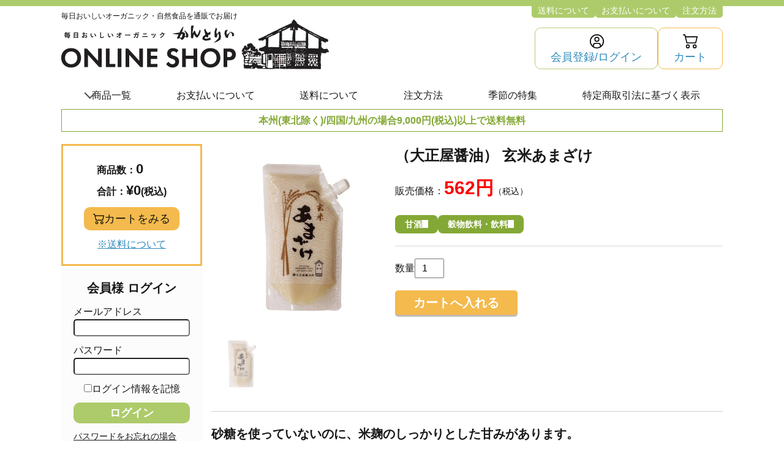

--- FILE ---
content_type: text/html; charset=UTF-8
request_url: https://shop.countryorganicnatural.com/%EF%BC%88%E5%A4%A7%E6%AD%A3%E5%B1%8B%E9%86%A4%E6%B2%B9%EF%BC%89-%E7%8E%84%E7%B1%B3%E3%81%82%E3%81%BE%E3%81%96%E3%81%91/
body_size: 21344
content:

<!DOCTYPE html>
<html lang="ja">
<head>

  <!-- Google Tag Manager -- Welcartの機能で実装しているのでコメントアウト中
  <script>(function(w,d,s,l,i){w[l]=w[l]||[];w[l].push({'gtm.start':
  new Date().getTime(),event:'gtm.js'});var f=d.getElementsByTagName(s)[0],
  j=d.createElement(s),dl=l!='dataLayer'?'&l='+l:'';j.async=true;j.src=
  'https://www.googletagmanager.com/gtm.js?id='+i+dl;f.parentNode.insertBefore(j,f);
  })(window,document,'script','dataLayer','GTM-MF8CBG6');</script>
  !-- End Google Tag Manager -->
  

  <meta charset="UTF-8"/>
  <meta name="viewport" content="width=device-width, initial-scale=1.0"/>
  <meta name="format-detection" content="telephone=no"/>
  <link rel="icon" href="https://shop.countryorganicnatural.com/wp-content/themes/country-theme2022//assets/images/favicon.ico"/>
  
  <meta name="facebook-domain-verification" content="eaujipgcvaxe69ueq6a26jthx2m8pb" />
  <!-- Meta Pixel Code --> 
  <script>
  !function(f,b,e,v,n,t,s)
  {if(f.fbq)return;n=f.fbq=function(){n.callMethod?n.callMethod.apply(n,arguments):n.queue.push(arguments)};if(!f._fbq)f._fbq=n;n.push=n;n.loaded=!0;n.version='2.0';n.queue=[];t=b.createElement(e);t.async=!0;t.src=v;s=b.getElementsByTagName(e)[0];s.parentNode.insertBefore(t,s)}(window, document,'script','https://connect.facebook.net/en_US/fbevents.js');fbq('init', '1211488943238875');fbq('track', 'PageView');
  </script>
  <noscript>
  <img height="1" width="1" style="display:none" src="https://www.facebook.com/tr?id=1211488943238875&ev=PageView&noscript=1"/>
  </noscript>
  <!-- End Meta Pixel Code -->
  
  <title>(大正屋醤油) 玄米あまざけ - オーガニック・自然食品の通販 かんとりいオンラインショップ</title>

		<!-- All in One SEO 4.9.3 - aioseo.com -->
	<meta name="description" content="砂糖を使っていないのに、米麹のしっかりとした甘みがあります。 原材料名・米麹(うるち米(島根県産))、うるち玄" />
	<meta name="robots" content="max-image-preview:large" />
	<meta name="author" content="country"/>
	<link rel="canonical" href="https://shop.countryorganicnatural.com/%ef%bc%88%e5%a4%a7%e6%ad%a3%e5%b1%8b%e9%86%a4%e6%b2%b9%ef%bc%89-%e7%8e%84%e7%b1%b3%e3%81%82%e3%81%be%e3%81%96%e3%81%91/" />
	<meta name="generator" content="All in One SEO (AIOSEO) 4.9.3" />
		<meta property="og:locale" content="ja_JP" />
		<meta property="og:site_name" content="オーガニック・自然食品の通販 かんとりいオンラインショップ -" />
		<meta property="og:type" content="article" />
		<meta property="og:title" content="(大正屋醤油) 玄米あまざけ - オーガニック・自然食品の通販 かんとりいオンラインショップ" />
		<meta property="og:description" content="砂糖を使っていないのに、米麹のしっかりとした甘みがあります。 原材料名・米麹(うるち米(島根県産))、うるち玄" />
		<meta property="og:url" content="https://shop.countryorganicnatural.com/%ef%bc%88%e5%a4%a7%e6%ad%a3%e5%b1%8b%e9%86%a4%e6%b2%b9%ef%bc%89-%e7%8e%84%e7%b1%b3%e3%81%82%e3%81%be%e3%81%96%e3%81%91/" />
		<meta property="og:image" content="https://shop.countryorganicnatural.com/wp-content/uploads/2022/10/logo_v3-1.png" />
		<meta property="og:image:secure_url" content="https://shop.countryorganicnatural.com/wp-content/uploads/2022/10/logo_v3-1.png" />
		<meta property="og:image:width" content="468" />
		<meta property="og:image:height" content="523" />
		<meta property="article:published_time" content="2021-07-29T04:53:39+00:00" />
		<meta property="article:modified_time" content="2025-07-08T08:47:17+00:00" />
		<meta property="article:publisher" content="https://www.facebook.com/country.tomigaoka.nara/" />
		<meta name="twitter:card" content="summary_large_image" />
		<meta name="twitter:site" content="@countrynfeg" />
		<meta name="twitter:title" content="(大正屋醤油) 玄米あまざけ - オーガニック・自然食品の通販 かんとりいオンラインショップ" />
		<meta name="twitter:description" content="砂糖を使っていないのに、米麹のしっかりとした甘みがあります。 原材料名・米麹(うるち米(島根県産))、うるち玄" />
		<meta name="twitter:creator" content="@countrynfeg" />
		<meta name="twitter:image" content="https://shop.countryorganicnatural.com/wp-content/uploads/2022/10/logo_v3-1.png" />
		<script type="application/ld+json" class="aioseo-schema">
			{"@context":"https:\/\/schema.org","@graph":[{"@type":"BlogPosting","@id":"https:\/\/shop.countryorganicnatural.com\/%ef%bc%88%e5%a4%a7%e6%ad%a3%e5%b1%8b%e9%86%a4%e6%b2%b9%ef%bc%89-%e7%8e%84%e7%b1%b3%e3%81%82%e3%81%be%e3%81%96%e3%81%91\/#blogposting","name":"(\u5927\u6b63\u5c4b\u91a4\u6cb9) \u7384\u7c73\u3042\u307e\u3056\u3051 - \u30aa\u30fc\u30ac\u30cb\u30c3\u30af\u30fb\u81ea\u7136\u98df\u54c1\u306e\u901a\u8ca9 \u304b\u3093\u3068\u308a\u3044\u30aa\u30f3\u30e9\u30a4\u30f3\u30b7\u30e7\u30c3\u30d7","headline":"(\u5927\u6b63\u5c4b\u91a4\u6cb9) \u7384\u7c73\u3042\u307e\u3056\u3051","author":{"@id":"https:\/\/shop.countryorganicnatural.com\/author\/country\/#author"},"publisher":{"@id":"https:\/\/shop.countryorganicnatural.com\/#organization"},"image":{"@type":"ImageObject","url":"https:\/\/shop.countryorganicnatural.com\/wp-content\/uploads\/2021\/07\/102020671_o1.jpg","@id":"https:\/\/shop.countryorganicnatural.com\/%ef%bc%88%e5%a4%a7%e6%ad%a3%e5%b1%8b%e9%86%a4%e6%b2%b9%ef%bc%89-%e7%8e%84%e7%b1%b3%e3%81%82%e3%81%be%e3%81%96%e3%81%91\/#articleImage","width":498,"height":500},"datePublished":"2021-07-29T13:53:39+09:00","dateModified":"2025-07-08T17:47:17+09:00","inLanguage":"ja","mainEntityOfPage":{"@id":"https:\/\/shop.countryorganicnatural.com\/%ef%bc%88%e5%a4%a7%e6%ad%a3%e5%b1%8b%e9%86%a4%e6%b2%b9%ef%bc%89-%e7%8e%84%e7%b1%b3%e3%81%82%e3%81%be%e3%81%96%e3%81%91\/#webpage"},"isPartOf":{"@id":"https:\/\/shop.countryorganicnatural.com\/%ef%bc%88%e5%a4%a7%e6%ad%a3%e5%b1%8b%e9%86%a4%e6%b2%b9%ef%bc%89-%e7%8e%84%e7%b1%b3%e3%81%82%e3%81%be%e3%81%96%e3%81%91\/#webpage"},"articleSection":"\u5546\u54c1, \u5546\u54c1\u30b8\u30e3\u30f3\u30eb, \u7518\u9152, \u7a40\u7269\u98f2\u6599\u30fb\u98f2\u6599, \u98f2\u6599"},{"@type":"BreadcrumbList","@id":"https:\/\/shop.countryorganicnatural.com\/%ef%bc%88%e5%a4%a7%e6%ad%a3%e5%b1%8b%e9%86%a4%e6%b2%b9%ef%bc%89-%e7%8e%84%e7%b1%b3%e3%81%82%e3%81%be%e3%81%96%e3%81%91\/#breadcrumblist","itemListElement":[{"@type":"ListItem","@id":"https:\/\/shop.countryorganicnatural.com#listItem","position":1,"name":"\u30db\u30fc\u30e0","item":"https:\/\/shop.countryorganicnatural.com","nextItem":{"@type":"ListItem","@id":"https:\/\/shop.countryorganicnatural.com\/category\/item\/#listItem","name":"\u5546\u54c1"}},{"@type":"ListItem","@id":"https:\/\/shop.countryorganicnatural.com\/category\/item\/#listItem","position":2,"name":"\u5546\u54c1","item":"https:\/\/shop.countryorganicnatural.com\/category\/item\/","nextItem":{"@type":"ListItem","@id":"https:\/\/shop.countryorganicnatural.com\/category\/item\/itemgenre\/#listItem","name":"\u5546\u54c1\u30b8\u30e3\u30f3\u30eb"},"previousItem":{"@type":"ListItem","@id":"https:\/\/shop.countryorganicnatural.com#listItem","name":"\u30db\u30fc\u30e0"}},{"@type":"ListItem","@id":"https:\/\/shop.countryorganicnatural.com\/category\/item\/itemgenre\/#listItem","position":3,"name":"\u5546\u54c1\u30b8\u30e3\u30f3\u30eb","item":"https:\/\/shop.countryorganicnatural.com\/category\/item\/itemgenre\/","nextItem":{"@type":"ListItem","@id":"https:\/\/shop.countryorganicnatural.com\/category\/item\/itemgenre\/%e7%a9%80%e7%89%a9%e9%a3%b2%e6%96%99%e3%83%bb%e9%a3%b2%e6%96%99\/#listItem","name":"\u7a40\u7269\u98f2\u6599\u30fb\u98f2\u6599"},"previousItem":{"@type":"ListItem","@id":"https:\/\/shop.countryorganicnatural.com\/category\/item\/#listItem","name":"\u5546\u54c1"}},{"@type":"ListItem","@id":"https:\/\/shop.countryorganicnatural.com\/category\/item\/itemgenre\/%e7%a9%80%e7%89%a9%e9%a3%b2%e6%96%99%e3%83%bb%e9%a3%b2%e6%96%99\/#listItem","position":4,"name":"\u7a40\u7269\u98f2\u6599\u30fb\u98f2\u6599","item":"https:\/\/shop.countryorganicnatural.com\/category\/item\/itemgenre\/%e7%a9%80%e7%89%a9%e9%a3%b2%e6%96%99%e3%83%bb%e9%a3%b2%e6%96%99\/","nextItem":{"@type":"ListItem","@id":"https:\/\/shop.countryorganicnatural.com\/category\/item\/itemgenre\/%e7%a9%80%e7%89%a9%e9%a3%b2%e6%96%99%e3%83%bb%e9%a3%b2%e6%96%99\/%e7%94%98%e9%85%92\/#listItem","name":"\u7518\u9152"},"previousItem":{"@type":"ListItem","@id":"https:\/\/shop.countryorganicnatural.com\/category\/item\/itemgenre\/#listItem","name":"\u5546\u54c1\u30b8\u30e3\u30f3\u30eb"}},{"@type":"ListItem","@id":"https:\/\/shop.countryorganicnatural.com\/category\/item\/itemgenre\/%e7%a9%80%e7%89%a9%e9%a3%b2%e6%96%99%e3%83%bb%e9%a3%b2%e6%96%99\/%e7%94%98%e9%85%92\/#listItem","position":5,"name":"\u7518\u9152","item":"https:\/\/shop.countryorganicnatural.com\/category\/item\/itemgenre\/%e7%a9%80%e7%89%a9%e9%a3%b2%e6%96%99%e3%83%bb%e9%a3%b2%e6%96%99\/%e7%94%98%e9%85%92\/","nextItem":{"@type":"ListItem","@id":"https:\/\/shop.countryorganicnatural.com\/%ef%bc%88%e5%a4%a7%e6%ad%a3%e5%b1%8b%e9%86%a4%e6%b2%b9%ef%bc%89-%e7%8e%84%e7%b1%b3%e3%81%82%e3%81%be%e3%81%96%e3%81%91\/#listItem","name":"(\u5927\u6b63\u5c4b\u91a4\u6cb9) \u7384\u7c73\u3042\u307e\u3056\u3051"},"previousItem":{"@type":"ListItem","@id":"https:\/\/shop.countryorganicnatural.com\/category\/item\/itemgenre\/%e7%a9%80%e7%89%a9%e9%a3%b2%e6%96%99%e3%83%bb%e9%a3%b2%e6%96%99\/#listItem","name":"\u7a40\u7269\u98f2\u6599\u30fb\u98f2\u6599"}},{"@type":"ListItem","@id":"https:\/\/shop.countryorganicnatural.com\/%ef%bc%88%e5%a4%a7%e6%ad%a3%e5%b1%8b%e9%86%a4%e6%b2%b9%ef%bc%89-%e7%8e%84%e7%b1%b3%e3%81%82%e3%81%be%e3%81%96%e3%81%91\/#listItem","position":6,"name":"(\u5927\u6b63\u5c4b\u91a4\u6cb9) \u7384\u7c73\u3042\u307e\u3056\u3051","previousItem":{"@type":"ListItem","@id":"https:\/\/shop.countryorganicnatural.com\/category\/item\/itemgenre\/%e7%a9%80%e7%89%a9%e9%a3%b2%e6%96%99%e3%83%bb%e9%a3%b2%e6%96%99\/%e7%94%98%e9%85%92\/#listItem","name":"\u7518\u9152"}}]},{"@type":"Organization","@id":"https:\/\/shop.countryorganicnatural.com\/#organization","name":"\u304b\u3093\u3068\u308a\u3044","url":"https:\/\/shop.countryorganicnatural.com\/","telephone":"+81742436629","logo":{"@type":"ImageObject","url":"https:\/\/shop.countryorganicnatural.com\/wp-content\/uploads\/2022\/10\/logo_v3.png","@id":"https:\/\/shop.countryorganicnatural.com\/%ef%bc%88%e5%a4%a7%e6%ad%a3%e5%b1%8b%e9%86%a4%e6%b2%b9%ef%bc%89-%e7%8e%84%e7%b1%b3%e3%81%82%e3%81%be%e3%81%96%e3%81%91\/#organizationLogo","width":468,"height":523},"image":{"@id":"https:\/\/shop.countryorganicnatural.com\/%ef%bc%88%e5%a4%a7%e6%ad%a3%e5%b1%8b%e9%86%a4%e6%b2%b9%ef%bc%89-%e7%8e%84%e7%b1%b3%e3%81%82%e3%81%be%e3%81%96%e3%81%91\/#organizationLogo"},"sameAs":["https:\/\/www.facebook.com\/country.tomigaoka.nara\/","https:\/\/twitter.com\/countrynfeg","https:\/\/www.instagram.com\/countryorganic\/?hl=ja"]},{"@type":"Person","@id":"https:\/\/shop.countryorganicnatural.com\/author\/country\/#author","url":"https:\/\/shop.countryorganicnatural.com\/author\/country\/","name":"country","image":{"@type":"ImageObject","@id":"https:\/\/shop.countryorganicnatural.com\/%ef%bc%88%e5%a4%a7%e6%ad%a3%e5%b1%8b%e9%86%a4%e6%b2%b9%ef%bc%89-%e7%8e%84%e7%b1%b3%e3%81%82%e3%81%be%e3%81%96%e3%81%91\/#authorImage","url":"https:\/\/secure.gravatar.com\/avatar\/bab69517334d0113ee172b14e46f81297ba81c12935b417e4a99531a3056194d?s=96&d=mm&r=g","width":96,"height":96,"caption":"country"}},{"@type":"WebPage","@id":"https:\/\/shop.countryorganicnatural.com\/%ef%bc%88%e5%a4%a7%e6%ad%a3%e5%b1%8b%e9%86%a4%e6%b2%b9%ef%bc%89-%e7%8e%84%e7%b1%b3%e3%81%82%e3%81%be%e3%81%96%e3%81%91\/#webpage","url":"https:\/\/shop.countryorganicnatural.com\/%ef%bc%88%e5%a4%a7%e6%ad%a3%e5%b1%8b%e9%86%a4%e6%b2%b9%ef%bc%89-%e7%8e%84%e7%b1%b3%e3%81%82%e3%81%be%e3%81%96%e3%81%91\/","name":"(\u5927\u6b63\u5c4b\u91a4\u6cb9) \u7384\u7c73\u3042\u307e\u3056\u3051 - \u30aa\u30fc\u30ac\u30cb\u30c3\u30af\u30fb\u81ea\u7136\u98df\u54c1\u306e\u901a\u8ca9 \u304b\u3093\u3068\u308a\u3044\u30aa\u30f3\u30e9\u30a4\u30f3\u30b7\u30e7\u30c3\u30d7","description":"\u7802\u7cd6\u3092\u4f7f\u3063\u3066\u3044\u306a\u3044\u306e\u306b\u3001\u7c73\u9eb9\u306e\u3057\u3063\u304b\u308a\u3068\u3057\u305f\u7518\u307f\u304c\u3042\u308a\u307e\u3059\u3002 \u539f\u6750\u6599\u540d\u30fb\u7c73\u9eb9(\u3046\u308b\u3061\u7c73(\u5cf6\u6839\u770c\u7523))\u3001\u3046\u308b\u3061\u7384","inLanguage":"ja","isPartOf":{"@id":"https:\/\/shop.countryorganicnatural.com\/#website"},"breadcrumb":{"@id":"https:\/\/shop.countryorganicnatural.com\/%ef%bc%88%e5%a4%a7%e6%ad%a3%e5%b1%8b%e9%86%a4%e6%b2%b9%ef%bc%89-%e7%8e%84%e7%b1%b3%e3%81%82%e3%81%be%e3%81%96%e3%81%91\/#breadcrumblist"},"author":{"@id":"https:\/\/shop.countryorganicnatural.com\/author\/country\/#author"},"creator":{"@id":"https:\/\/shop.countryorganicnatural.com\/author\/country\/#author"},"datePublished":"2021-07-29T13:53:39+09:00","dateModified":"2025-07-08T17:47:17+09:00"},{"@type":"WebSite","@id":"https:\/\/shop.countryorganicnatural.com\/#website","url":"https:\/\/shop.countryorganicnatural.com\/","name":"\u30aa\u30fc\u30ac\u30cb\u30c3\u30af\u30fb\u81ea\u7136\u98df\u54c1\u306e\u901a\u8ca9 \u304b\u3093\u3068\u308a\u3044\u30aa\u30f3\u30e9\u30a4\u30f3\u30b7\u30e7\u30c3\u30d7","inLanguage":"ja","publisher":{"@id":"https:\/\/shop.countryorganicnatural.com\/#organization"}}]}
		</script>
		<!-- All in One SEO -->

<link rel='dns-prefetch' href='//ajax.googleapis.com' />
<link rel="alternate" type="application/rss+xml" title="オーガニック・自然食品の通販 かんとりいオンラインショップ &raquo; (大正屋醤油) 玄米あまざけ のコメントのフィード" href="https://shop.countryorganicnatural.com/%ef%bc%88%e5%a4%a7%e6%ad%a3%e5%b1%8b%e9%86%a4%e6%b2%b9%ef%bc%89-%e7%8e%84%e7%b1%b3%e3%81%82%e3%81%be%e3%81%96%e3%81%91/feed/" />
<link rel="alternate" title="oEmbed (JSON)" type="application/json+oembed" href="https://shop.countryorganicnatural.com/wp-json/oembed/1.0/embed?url=https%3A%2F%2Fshop.countryorganicnatural.com%2F%25ef%25bc%2588%25e5%25a4%25a7%25e6%25ad%25a3%25e5%25b1%258b%25e9%2586%25a4%25e6%25b2%25b9%25ef%25bc%2589-%25e7%258e%2584%25e7%25b1%25b3%25e3%2581%2582%25e3%2581%25be%25e3%2581%2596%25e3%2581%2591%2F" />
<link rel="alternate" title="oEmbed (XML)" type="text/xml+oembed" href="https://shop.countryorganicnatural.com/wp-json/oembed/1.0/embed?url=https%3A%2F%2Fshop.countryorganicnatural.com%2F%25ef%25bc%2588%25e5%25a4%25a7%25e6%25ad%25a3%25e5%25b1%258b%25e9%2586%25a4%25e6%25b2%25b9%25ef%25bc%2589-%25e7%258e%2584%25e7%25b1%25b3%25e3%2581%2582%25e3%2581%25be%25e3%2581%2596%25e3%2581%2591%2F&#038;format=xml" />
<style id='wp-img-auto-sizes-contain-inline-css' type='text/css'>
img:is([sizes=auto i],[sizes^="auto," i]){contain-intrinsic-size:3000px 1500px}
/*# sourceURL=wp-img-auto-sizes-contain-inline-css */
</style>
<link rel='stylesheet' id='sbi_styles-css' href='https://shop.countryorganicnatural.com/wp-content/plugins/instagram-feed/css/sbi-styles.min.css?ver=6.10.0' type='text/css' media='all' />
<style id='wp-emoji-styles-inline-css' type='text/css'>

	img.wp-smiley, img.emoji {
		display: inline !important;
		border: none !important;
		box-shadow: none !important;
		height: 1em !important;
		width: 1em !important;
		margin: 0 0.07em !important;
		vertical-align: -0.1em !important;
		background: none !important;
		padding: 0 !important;
	}
/*# sourceURL=wp-emoji-styles-inline-css */
</style>
<style id='wp-block-library-inline-css' type='text/css'>
:root{--wp-block-synced-color:#7a00df;--wp-block-synced-color--rgb:122,0,223;--wp-bound-block-color:var(--wp-block-synced-color);--wp-editor-canvas-background:#ddd;--wp-admin-theme-color:#007cba;--wp-admin-theme-color--rgb:0,124,186;--wp-admin-theme-color-darker-10:#006ba1;--wp-admin-theme-color-darker-10--rgb:0,107,160.5;--wp-admin-theme-color-darker-20:#005a87;--wp-admin-theme-color-darker-20--rgb:0,90,135;--wp-admin-border-width-focus:2px}@media (min-resolution:192dpi){:root{--wp-admin-border-width-focus:1.5px}}.wp-element-button{cursor:pointer}:root .has-very-light-gray-background-color{background-color:#eee}:root .has-very-dark-gray-background-color{background-color:#313131}:root .has-very-light-gray-color{color:#eee}:root .has-very-dark-gray-color{color:#313131}:root .has-vivid-green-cyan-to-vivid-cyan-blue-gradient-background{background:linear-gradient(135deg,#00d084,#0693e3)}:root .has-purple-crush-gradient-background{background:linear-gradient(135deg,#34e2e4,#4721fb 50%,#ab1dfe)}:root .has-hazy-dawn-gradient-background{background:linear-gradient(135deg,#faaca8,#dad0ec)}:root .has-subdued-olive-gradient-background{background:linear-gradient(135deg,#fafae1,#67a671)}:root .has-atomic-cream-gradient-background{background:linear-gradient(135deg,#fdd79a,#004a59)}:root .has-nightshade-gradient-background{background:linear-gradient(135deg,#330968,#31cdcf)}:root .has-midnight-gradient-background{background:linear-gradient(135deg,#020381,#2874fc)}:root{--wp--preset--font-size--normal:16px;--wp--preset--font-size--huge:42px}.has-regular-font-size{font-size:1em}.has-larger-font-size{font-size:2.625em}.has-normal-font-size{font-size:var(--wp--preset--font-size--normal)}.has-huge-font-size{font-size:var(--wp--preset--font-size--huge)}.has-text-align-center{text-align:center}.has-text-align-left{text-align:left}.has-text-align-right{text-align:right}.has-fit-text{white-space:nowrap!important}#end-resizable-editor-section{display:none}.aligncenter{clear:both}.items-justified-left{justify-content:flex-start}.items-justified-center{justify-content:center}.items-justified-right{justify-content:flex-end}.items-justified-space-between{justify-content:space-between}.screen-reader-text{border:0;clip-path:inset(50%);height:1px;margin:-1px;overflow:hidden;padding:0;position:absolute;width:1px;word-wrap:normal!important}.screen-reader-text:focus{background-color:#ddd;clip-path:none;color:#444;display:block;font-size:1em;height:auto;left:5px;line-height:normal;padding:15px 23px 14px;text-decoration:none;top:5px;width:auto;z-index:100000}html :where(.has-border-color){border-style:solid}html :where([style*=border-top-color]){border-top-style:solid}html :where([style*=border-right-color]){border-right-style:solid}html :where([style*=border-bottom-color]){border-bottom-style:solid}html :where([style*=border-left-color]){border-left-style:solid}html :where([style*=border-width]){border-style:solid}html :where([style*=border-top-width]){border-top-style:solid}html :where([style*=border-right-width]){border-right-style:solid}html :where([style*=border-bottom-width]){border-bottom-style:solid}html :where([style*=border-left-width]){border-left-style:solid}html :where(img[class*=wp-image-]){height:auto;max-width:100%}:where(figure){margin:0 0 1em}html :where(.is-position-sticky){--wp-admin--admin-bar--position-offset:var(--wp-admin--admin-bar--height,0px)}@media screen and (max-width:600px){html :where(.is-position-sticky){--wp-admin--admin-bar--position-offset:0px}}
/* VK Color Palettes */
/*# sourceURL=wp-block-library-inline-css */
</style>
<style id='classic-theme-styles-inline-css' type='text/css'>
/*! This file is auto-generated */
.wp-block-button__link{color:#fff;background-color:#32373c;border-radius:9999px;box-shadow:none;text-decoration:none;padding:calc(.667em + 2px) calc(1.333em + 2px);font-size:1.125em}.wp-block-file__button{background:#32373c;color:#fff;text-decoration:none}
/*# sourceURL=/wp-includes/css/classic-themes.min.css */
</style>
<link rel='stylesheet' id='spider-css' href='https://shop.countryorganicnatural.com/wp-content/plugins/snow-monkey-blocks/dist/packages/spider/dist/css/spider.css?ver=1768017566' type='text/css' media='all' />
<link rel='stylesheet' id='snow-monkey-blocks-css' href='https://shop.countryorganicnatural.com/wp-content/plugins/snow-monkey-blocks/dist/css/blocks.css?ver=1768017566' type='text/css' media='all' />
<link rel='stylesheet' id='sass-basis-css' href='https://shop.countryorganicnatural.com/wp-content/plugins/snow-monkey-blocks/dist/css/fallback.css?ver=1768017566' type='text/css' media='all' />
<link rel='stylesheet' id='snow-monkey-blocks/nopro-css' href='https://shop.countryorganicnatural.com/wp-content/plugins/snow-monkey-blocks/dist/css/nopro.css?ver=1768017566' type='text/css' media='all' />
<link rel='stylesheet' id='snow-monkey-editor-css' href='https://shop.countryorganicnatural.com/wp-content/plugins/snow-monkey-editor/dist/css/app.css?ver=1768017568' type='text/css' media='all' />
<link rel='stylesheet' id='snow-monkey-editor@front-css' href='https://shop.countryorganicnatural.com/wp-content/plugins/snow-monkey-editor/dist/css/front.css?ver=1768017568' type='text/css' media='all' />
<link rel='stylesheet' id='vk-components-style-css' href='https://shop.countryorganicnatural.com/wp-content/plugins/vk-blocks/vendor/vektor-inc/vk-component/src//assets/css/vk-components.css?ver=1.6.5' type='text/css' media='all' />
<link rel='stylesheet' id='snow-monkey-blocks-spider-slider-style-css' href='https://shop.countryorganicnatural.com/wp-content/plugins/snow-monkey-blocks/dist/blocks/spider-slider/style-index.css?ver=1768017566' type='text/css' media='all' />
<link rel='stylesheet' id='snow-monkey-editor@view-css' href='https://shop.countryorganicnatural.com/wp-content/plugins/snow-monkey-editor/dist/css/view.css?ver=1768017568' type='text/css' media='all' />
<link rel='stylesheet' id='vk-swiper-style-css' href='https://shop.countryorganicnatural.com/wp-content/plugins/vk-blocks/vendor/vektor-inc/vk-swiper/src/assets/css/swiper-bundle.min.css?ver=11.0.2' type='text/css' media='all' />
<link rel='stylesheet' id='vkblocks-bootstrap-css' href='https://shop.countryorganicnatural.com/wp-content/plugins/vk-blocks/build/bootstrap_vk_using.css?ver=4.3.1' type='text/css' media='all' />
<link rel='stylesheet' id='vk-blocks-build-css-css' href='https://shop.countryorganicnatural.com/wp-content/plugins/vk-blocks/build/block-build.css?ver=1.115.2.1' type='text/css' media='all' />
<style id='vk-blocks-build-css-inline-css' type='text/css'>
:root { --vk-size-text: 16px; /* --vk-color-primary is deprecated. */ --vk-color-primary:#337ab7; }

	:root {
		--vk_image-mask-circle: url(https://shop.countryorganicnatural.com/wp-content/plugins/vk-blocks/inc/vk-blocks/images/circle.svg);
		--vk_image-mask-wave01: url(https://shop.countryorganicnatural.com/wp-content/plugins/vk-blocks/inc/vk-blocks/images/wave01.svg);
		--vk_image-mask-wave02: url(https://shop.countryorganicnatural.com/wp-content/plugins/vk-blocks/inc/vk-blocks/images/wave02.svg);
		--vk_image-mask-wave03: url(https://shop.countryorganicnatural.com/wp-content/plugins/vk-blocks/inc/vk-blocks/images/wave03.svg);
		--vk_image-mask-wave04: url(https://shop.countryorganicnatural.com/wp-content/plugins/vk-blocks/inc/vk-blocks/images/wave04.svg);
	}
	

	:root {

		--vk-balloon-border-width:1px;

		--vk-balloon-speech-offset:-12px;
	}
	

	:root {
		--vk_flow-arrow: url(https://shop.countryorganicnatural.com/wp-content/plugins/vk-blocks/inc/vk-blocks/images/arrow_bottom.svg);
	}
	
/*# sourceURL=vk-blocks-build-css-inline-css */
</style>
<link rel='stylesheet' id='vk-font-awesome-css' href='https://shop.countryorganicnatural.com/wp-content/plugins/vk-blocks/vendor/vektor-inc/font-awesome-versions/src/font-awesome/css/all.min.css?ver=7.1.0' type='text/css' media='all' />
<link rel='stylesheet' id='usces_default_css-css' href='https://shop.countryorganicnatural.com/wp-content/plugins/usc-e-shop/css/usces_default.css?ver=2.11.27.2601211' type='text/css' media='all' />
<link rel='stylesheet' id='dashicons-css' href='https://shop.countryorganicnatural.com/wp-includes/css/dashicons.min.css?ver=6.9' type='text/css' media='all' />
<link rel='stylesheet' id='usces_cart_css-css' href='https://shop.countryorganicnatural.com/wp-content/plugins/usc-e-shop/css/usces_cart.css?ver=2.11.27.2601211' type='text/css' media='all' />
<link rel='stylesheet' id='global-css' href='https://shop.countryorganicnatural.com/wp-content/themes/country-theme2022/assets/styles/css/style.css' type='text/css' media='all' />
<script type="text/javascript" src="https://ajax.googleapis.com/ajax/libs/jquery/3.5.1/jquery.min.js?ver=6.9" id="jquery-js"></script>
<script type="text/javascript" src="https://shop.countryorganicnatural.com/wp-content/plugins/snow-monkey-blocks/dist/js/fontawesome-all.js?ver=1768017566" id="fontawesome6-js" defer="defer" data-wp-strategy="defer"></script>
<script type="text/javascript" src="https://shop.countryorganicnatural.com/wp-content/plugins/snow-monkey-blocks/dist/packages/spider/dist/js/spider.js?ver=1768017566" id="spider-js" defer="defer" data-wp-strategy="defer"></script>
<script type="text/javascript" src="https://shop.countryorganicnatural.com/wp-content/plugins/snow-monkey-editor/dist/js/app.js?ver=1768017568" id="snow-monkey-editor-js" defer="defer" data-wp-strategy="defer"></script>
<link rel="https://api.w.org/" href="https://shop.countryorganicnatural.com/wp-json/" /><link rel="alternate" title="JSON" type="application/json" href="https://shop.countryorganicnatural.com/wp-json/wp/v2/posts/8538" /><link rel="EditURI" type="application/rsd+xml" title="RSD" href="https://shop.countryorganicnatural.com/xmlrpc.php?rsd" />
<meta name="generator" content="WordPress 6.9" />
<link rel='shortlink' href='https://shop.countryorganicnatural.com/?p=8538' />

<meta property="og:title" content="（大正屋醤油） 玄米あまざけ">
<meta property="og:type" content="product">
<meta property="og:description" content="(大正屋醤油) 玄米あまざけ">
<meta property="og:url" content="https://shop.countryorganicnatural.com/%ef%bc%88%e5%a4%a7%e6%ad%a3%e5%b1%8b%e9%86%a4%e6%b2%b9%ef%bc%89-%e7%8e%84%e7%b1%b3%e3%81%82%e3%81%be%e3%81%96%e3%81%91/">
<meta property="og:image" content="https://shop.countryorganicnatural.com/wp-content/uploads/2021/07/102020673-150x150.jpg">
<meta property="og:site_name" content="オーガニック・自然食品の通販 かんとりいオンラインショップ">
<script type="application/ld+json">{"@context":"https:\/\/schema.org\/","@type":"Product","name":"\uff08\u5927\u6b63\u5c4b\u91a4\u6cb9\uff09 \u7384\u7c73\u3042\u307e\u3056\u3051","image":"https:\/\/shop.countryorganicnatural.com\/wp-content\/uploads\/2021\/07\/102020673.jpg","description":"","productID":"4536624063023","offers":{"@type":"Offer","sku":"4536624063023-4536624063023","priceCurrency":"JPY","price":520,"availability":"https:\/\/schema.org\/InStock"}}</script>			<!-- WCEX_Google_Analytics_4 plugins -->
			<!-- Google Tag Manager -->
			<script>(function(w,d,s,l,i){w[l]=w[l]||[];w[l].push({'gtm.start':
				new Date().getTime(),event:'gtm.js'});var f=d.getElementsByTagName(s)[0],
				j=d.createElement(s),dl=l!='dataLayer'?'&l='+l:'';j.async=true;j.src=
				'https://www.googletagmanager.com/gtm.js?id='+i+dl;f.parentNode.insertBefore(j,f);
				})(window,document,'script','dataLayer','GTM-MF8CBG6');</script>
			<!-- End Google Tag Manager -->
			<link rel="icon" href="https://shop.countryorganicnatural.com/wp-content/uploads/2022/03/cropped-favicon-32x32.png" sizes="32x32" />
<link rel="icon" href="https://shop.countryorganicnatural.com/wp-content/uploads/2022/03/cropped-favicon-192x192.png" sizes="192x192" />
<link rel="apple-touch-icon" href="https://shop.countryorganicnatural.com/wp-content/uploads/2022/03/cropped-favicon-180x180.png" />
<meta name="msapplication-TileImage" content="https://shop.countryorganicnatural.com/wp-content/uploads/2022/03/cropped-favicon-270x270.png" />
</head>

<body>

  <!-- Google Tag Manager (noscript) -->
  <noscript><iframe src="https://www.googletagmanager.com/ns.html?id=GTM-MF8CBG6"
  height="0" width="0" style="display:none;visibility:hidden"></iframe></noscript>
  <!-- End Google Tag Manager (noscript) -->

  <header class="l-header l-header--hidden">
    <div class="l-container">
      
      <div class="l-header__inner">
      
        <div class="l-header__branding">
          <p class="l-header__description">毎日おいしいオーガニック・自然食品を通販でお届け</p>
          <h1 class="l-header__logo">
            <a href="https://shop.countryorganicnatural.com/" class="l-header__logo-link">
              <img src="https://shop.countryorganicnatural.com/wp-content/themes/country-theme2022//assets/images/common/logo.png" alt="毎日おいしいオーガニック　かんとりい　ONLINE SHOP" width="437" height="81">
            </a>
          </h1>
        </div>
        
        <!--
        <a href="https://smart360.jp/u/OTQgnmcy/" target="_blank" class="l-header-vr">
          <img src="https://shop.countryorganicnatural.com/wp-content/themes/country-theme2022//assets/images/common/header_vr.jpg" alt="バーチャル店舗でお買い物" width="200" height="69">
        </a>
        -->

        <nav class="l-header__nav">
          <ul class="l-header__nav-inner">
            <li class="l-header__nav-item">
                            <a href="https://shop.countryorganicnatural.com/usces-member/?page=login" class="l-header__nav-link l-header__nav-link--member">会員登録/ログイン</a>
            </li>
            <li class="l-header__nav-item">
                            <a href="https://shop.countryorganicnatural.com/usces-cart/" class="l-header__nav-link l-header__nav-link--cart" >カート</a>
            </li>
          </ul>
        </nav>
        
        <div class="l-header-hamburger">
          <div class="l-header-hamburger__btn">
            <div>
              <span></span>
              <span></span>
              <span></span>
            </div>
            <p>MENU</p>
          </div>
          <div class="l-header-hamburger-inner">
            <div class="c-cart-info">
  <div class="c-cart-info__txtWrapper">
    <p class="c-cart-info__txt">商品数：<span>0</span></p>
    <p class="c-cart-info__txt">合計：<span>&yen;0</span>(税込)</p>
  </div>
  <a href="https://shop.countryorganicnatural.com/usces-cart/" class="c-cart-info__btn">カートをみる</a>
	<a href="https://shop.countryorganicnatural.com/legal/#postage/" class="c-cart-info__postage">※送料について</a>
</div>
<div class="c-login l-sidebar-wrap">
  <h2 class="l-sidebar__title">会員様 ログイン</h2>
  <form class="c-login__form" name="loginform" id="loginform" action="https://shop.countryorganicnatural.com/usces-member/" method="post">
    <label class="c-login__mail">メールアドレス<br>
      <input type="text" name="loginmail" id="loginmail" class="c-login__input" value="" size="20">
    </label>
    <label class="c-login__pass">パスワード<br>
      <input class="hidden" value=" ">
      <input type="password" name="loginpass" id="loginpass" class="c-login__input" size="20" autocomplete="off">
    </label>
    <label class="c-login__remember"><input name="rememberme" type="checkbox" id="rememberme" value="forever">ログイン情報を記憶</label>
    <input type="submit" name="member_login" id="member_login" class="c-login__btn" value="ログイン">
    <input type="hidden" id="wel_nonce" name="wel_nonce" value="aa20c8259f">
    <input type="hidden" name="_wp_http_referer" value="/usces-member/">
    <input type="hidden" id="wel_nonce" name="wel_nonce" value="ab6445b306" /><input type="hidden" name="_wp_http_referer" value="/%EF%BC%88%E5%A4%A7%E6%AD%A3%E5%B1%8B%E9%86%A4%E6%B2%B9%EF%BC%89-%E7%8E%84%E7%B1%B3%E3%81%82%E3%81%BE%E3%81%96%E3%81%91/" />  </form>
  <a href="https://shop.countryorganicnatural.com/usces-member/?usces_page=lostmemberpassword" title="パスワードをお忘れの場合" class="c-login__forgot">パスワードをお忘れの場合</a>
</div>

<div class="l-sidebar-search l-sidebar-wrap">
  <h2 class="l-sidebar__title">キーワード検索</h2>
  <form role="search" id="searchform" action="https://shop.countryorganicnatural.com/" method="get">
    <input type="text" class="c-item-search__input" placeholder="キーワードを入力してください" name="s" value="">
    <input type="submit" class="c-login__btn" value="検索">
  </form>
</div>

<div class="l-sidebar-category l-sidebar-wrap">
  <h2 class="l-sidebar__title">カテゴリ一覧</h2>
  
    <div class="c-category-list-wrapper">
      <h3 class="c-category-list__title js-category-list-trigger">肉類</h3>
        <div class="c-category-list-child">
          <a href="https://shop.countryorganicnatural.com/category/item/itemgenre/%e8%82%89%e9%a1%9e/" class="c-category-list__item">肉類すべて</a>
  <a href="https://shop.countryorganicnatural.com/category/item/itemgenre/%e8%82%89%e9%a1%9e/%e8%82%89%e9%a1%9e%e5%8a%a0%e5%b7%a5%e5%93%81%e3%83%bb%e6%83%a3%e8%8f%9c/" class="c-category-list__item">肉類加工品・惣菜</a>
      </div><!-- c-category-list-child -->
    </div><!-- c-category-list -->
  
    <div class="c-category-list-wrapper">
      <h3 class="c-category-list__title js-category-list-trigger">魚介類</h3>
        <div class="c-category-list-child">
          <a href="https://shop.countryorganicnatural.com/category/item/itemgenre/%e9%ad%9a%e4%bb%8b%e9%a1%9e/" class="c-category-list__item">魚介類すべて</a>
  <a href="https://shop.countryorganicnatural.com/category/item/itemgenre/%e9%ad%9a%e4%bb%8b%e9%a1%9e/%e9%ad%9a%e4%bb%8b%e9%a1%9e%e5%8a%a0%e5%b7%a5%e5%93%81%e3%83%bb%e7%b7%b4%e3%82%8a%e7%89%a9%e7%ad%89/" class="c-category-list__item">魚介類加工品・練り物等</a><a href="https://shop.countryorganicnatural.com/category/item/itemgenre/%e9%ad%9a%e4%bb%8b%e9%a1%9e/%e9%ad%9a%e4%bb%8b/" class="c-category-list__item">魚介</a>
      </div><!-- c-category-list-child -->
    </div><!-- c-category-list -->
  
    <div class="c-category-list-wrapper">
      <h3 class="c-category-list__title js-category-list-trigger">野菜・果物類</h3>
        <div class="c-category-list-child">
          <a href="https://shop.countryorganicnatural.com/category/item/itemgenre/%e9%87%8e%e8%8f%9c%e3%83%bb%e6%9e%9c%e7%89%a9%e9%a1%9e/" class="c-category-list__item">野菜・果物類すべて</a>
  <a href="https://shop.countryorganicnatural.com/category/item/itemgenre/%e9%87%8e%e8%8f%9c%e3%83%bb%e6%9e%9c%e7%89%a9%e9%a1%9e/%e9%87%8e%e8%8f%9c/" class="c-category-list__item">野菜</a><a href="https://shop.countryorganicnatural.com/category/item/itemgenre/%e9%87%8e%e8%8f%9c%e3%83%bb%e6%9e%9c%e7%89%a9%e9%a1%9e/%e6%9e%9c%e7%89%a9/" class="c-category-list__item">果物</a>
      </div><!-- c-category-list-child -->
    </div><!-- c-category-list -->
  
    <div class="c-category-list-wrapper">
      <h3 class="c-category-list__title js-category-list-trigger">卵・乳製品・豆腐</h3>
        <div class="c-category-list-child">
          <a href="https://shop.countryorganicnatural.com/category/item/itemgenre/%e5%8d%b5%e3%83%bb%e4%b9%b3%e8%a3%bd%e5%93%81%e3%83%bb%e8%b1%86%e8%85%90/" class="c-category-list__item">卵・乳製品・豆腐すべて</a>
  <a href="https://shop.countryorganicnatural.com/category/item/itemgenre/%e5%8d%b5%e3%83%bb%e4%b9%b3%e8%a3%bd%e5%93%81%e3%83%bb%e8%b1%86%e8%85%90/%e4%b9%b3%e8%a3%bd%e5%93%81/" class="c-category-list__item">乳製品</a><a href="https://shop.countryorganicnatural.com/category/item/itemgenre/%e5%8d%b5%e3%83%bb%e4%b9%b3%e8%a3%bd%e5%93%81%e3%83%bb%e8%b1%86%e8%85%90/%e8%b1%86%e8%85%90%e3%83%bb%e5%a4%a7%e8%b1%86%e8%a3%bd%e5%93%81/" class="c-category-list__item">豆腐・大豆製品</a><a href="https://shop.countryorganicnatural.com/category/item/itemgenre/%e5%8d%b5%e3%83%bb%e4%b9%b3%e8%a3%bd%e5%93%81%e3%83%bb%e8%b1%86%e8%85%90/%e5%8d%b5/" class="c-category-list__item">卵</a>
      </div><!-- c-category-list-child -->
    </div><!-- c-category-list -->
  
    <div class="c-category-list-wrapper">
      <h3 class="c-category-list__title js-category-list-trigger">冷蔵食品</h3>
        <div class="c-category-list-child">
          <a href="https://shop.countryorganicnatural.com/category/item/itemgenre/%e5%86%b7%e8%94%b5%e9%a3%9f%e5%93%81/" class="c-category-list__item">冷蔵食品すべて</a>
  
      </div><!-- c-category-list-child -->
    </div><!-- c-category-list -->
  
    <div class="c-category-list-wrapper">
      <h3 class="c-category-list__title js-category-list-trigger">冷凍食品</h3>
        <div class="c-category-list-child">
          <a href="https://shop.countryorganicnatural.com/category/item/itemgenre/%e5%86%b7%e5%87%8d%e9%a3%9f%e5%93%81/" class="c-category-list__item">冷凍食品すべて</a>
  <a href="https://shop.countryorganicnatural.com/category/item/itemgenre/%e5%86%b7%e5%87%8d%e9%a3%9f%e5%93%81/%e5%86%b7%e5%87%8d-%e8%8f%93%e5%ad%90%e9%a1%9e/" class="c-category-list__item">菓子類【冷凍】</a><a href="https://shop.countryorganicnatural.com/category/item/itemgenre/%e5%86%b7%e5%87%8d%e9%a3%9f%e5%93%81/%e5%86%b7%e5%87%8d-%e6%83%a3%e8%8f%9c/" class="c-category-list__item">惣菜【冷凍】</a><a href="https://shop.countryorganicnatural.com/category/item/itemgenre/%e5%86%b7%e5%87%8d%e9%a3%9f%e5%93%81/%e5%86%b7%e5%87%8d-%e9%87%8e%e8%8f%9c/" class="c-category-list__item">野菜【冷凍】</a><a href="https://shop.countryorganicnatural.com/category/item/itemgenre/%e5%86%b7%e5%87%8d%e9%a3%9f%e5%93%81/%e5%86%b7%e5%87%8d-%e6%9e%9c%e7%89%a9/" class="c-category-list__item">果物【冷凍】</a><a href="https://shop.countryorganicnatural.com/category/item/itemgenre/%e5%86%b7%e5%87%8d%e9%a3%9f%e5%93%81/%e5%86%b7%e5%87%8d-%e8%82%89%e9%a1%9e/" class="c-category-list__item">肉類【冷凍】</a><a href="https://shop.countryorganicnatural.com/category/item/itemgenre/%e5%86%b7%e5%87%8d%e9%a3%9f%e5%93%81/%e5%86%b7%e5%87%8d-%e9%ad%9a%e4%bb%8b%e9%a1%9e/" class="c-category-list__item">魚介類【冷凍】</a><a href="https://shop.countryorganicnatural.com/category/item/itemgenre/%e5%86%b7%e5%87%8d%e9%a3%9f%e5%93%81/%e5%86%b7%e5%87%8d-%e9%ba%ba%e9%a1%9e/" class="c-category-list__item">麺類【冷凍】</a>
      </div><!-- c-category-list-child -->
    </div><!-- c-category-list -->
  
    <div class="c-category-list-wrapper">
      <h3 class="c-category-list__title js-category-list-trigger">惣菜・調理加工品</h3>
        <div class="c-category-list-child">
          <a href="https://shop.countryorganicnatural.com/category/item/itemgenre/%e6%83%a3%e8%8f%9c%e3%83%bb%e8%aa%bf%e7%90%86%e5%8a%a0%e5%b7%a5%e5%93%81/" class="c-category-list__item">惣菜・調理加工品すべて</a>
  <a href="https://shop.countryorganicnatural.com/category/item/itemgenre/%e6%83%a3%e8%8f%9c%e3%83%bb%e8%aa%bf%e7%90%86%e5%8a%a0%e5%b7%a5%e5%93%81/%e6%83%a3%e8%8f%9c/" class="c-category-list__item">惣菜</a><a href="https://shop.countryorganicnatural.com/category/item/itemgenre/%e6%83%a3%e8%8f%9c%e3%83%bb%e8%aa%bf%e7%90%86%e5%8a%a0%e5%b7%a5%e5%93%81/%e3%82%ab%e3%83%ac%e3%83%bc%e3%83%bb%e3%83%8f%e3%83%a4%e3%82%b7%e3%83%bb%e3%82%b7%e3%83%81%e3%83%a5%e3%83%bc/" class="c-category-list__item">カレー・ハヤシ・シチュー</a><a href="https://shop.countryorganicnatural.com/category/item/itemgenre/%e6%83%a3%e8%8f%9c%e3%83%bb%e8%aa%bf%e7%90%86%e5%8a%a0%e5%b7%a5%e5%93%81/%e3%83%91%e3%82%b9%e3%82%bf%e3%82%bd%e3%83%bc%e3%82%b9/" class="c-category-list__item">パスタソース</a><a href="https://shop.countryorganicnatural.com/category/item/itemgenre/%e6%83%a3%e8%8f%9c%e3%83%bb%e8%aa%bf%e7%90%86%e5%8a%a0%e5%b7%a5%e5%93%81/%e3%81%bf%e3%81%9d%e6%b1%81%e3%83%bb%e3%82%b9%e3%83%bc%e3%83%97%e9%a1%9e/" class="c-category-list__item">みそ汁・スープ類</a><a href="https://shop.countryorganicnatural.com/category/item/itemgenre/%e6%83%a3%e8%8f%9c%e3%83%bb%e8%aa%bf%e7%90%86%e5%8a%a0%e5%b7%a5%e5%93%81/%e3%82%a4%e3%83%b3%e3%82%b9%e3%82%bf%e3%83%b3%e3%83%88%e9%ba%ba/" class="c-category-list__item">インスタント麺</a>
      </div><!-- c-category-list-child -->
    </div><!-- c-category-list -->
  
    <div class="c-category-list-wrapper">
      <h3 class="c-category-list__title js-category-list-trigger">調味料など</h3>
        <div class="c-category-list-child">
          <a href="https://shop.countryorganicnatural.com/category/item/itemgenre/%e8%aa%bf%e5%91%b3%e6%96%99%e3%81%aa%e3%81%a9/" class="c-category-list__item">調味料などすべて</a>
  <a href="https://shop.countryorganicnatural.com/category/item/itemgenre/%e8%aa%bf%e5%91%b3%e6%96%99%e3%81%aa%e3%81%a9/%e5%91%b3%e5%99%8c/" class="c-category-list__item">味噌</a><a href="https://shop.countryorganicnatural.com/category/item/itemgenre/%e8%aa%bf%e5%91%b3%e6%96%99%e3%81%aa%e3%81%a9/%e9%86%a4%e6%b2%b9/" class="c-category-list__item">醤油</a><a href="https://shop.countryorganicnatural.com/category/item/itemgenre/%e8%aa%bf%e5%91%b3%e6%96%99%e3%81%aa%e3%81%a9/%e6%b2%b9/" class="c-category-list__item">油</a><a href="https://shop.countryorganicnatural.com/category/item/itemgenre/%e8%aa%bf%e5%91%b3%e6%96%99%e3%81%aa%e3%81%a9/%e5%a1%a9/" class="c-category-list__item">塩</a><a href="https://shop.countryorganicnatural.com/category/item/itemgenre/%e8%aa%bf%e5%91%b3%e6%96%99%e3%81%aa%e3%81%a9/%e9%85%a2/" class="c-category-list__item">酢</a><a href="https://shop.countryorganicnatural.com/category/item/itemgenre/%e8%aa%bf%e5%91%b3%e6%96%99%e3%81%aa%e3%81%a9/%e4%b8%ad%e8%8f%af%e8%aa%bf%e5%91%b3%e6%96%99/" class="c-category-list__item">中華調味料</a><a href="https://shop.countryorganicnatural.com/category/item/itemgenre/%e8%aa%bf%e5%91%b3%e6%96%99%e3%81%aa%e3%81%a9/%e3%82%bd%e3%83%bc%e3%82%b9%e3%83%bb%e3%82%b1%e3%83%81%e3%83%a3%e3%83%83%e3%83%97%e3%83%bb%e3%83%89%e3%83%ac%e3%83%83%e3%82%b7%e3%83%b3%e3%82%b0/" class="c-category-list__item">ソース・ケチャップ・ドレッシング</a><a href="https://shop.countryorganicnatural.com/category/item/itemgenre/%e8%aa%bf%e5%91%b3%e6%96%99%e3%81%aa%e3%81%a9/%e9%8d%8b%e3%81%ae%e7%b4%a0/" class="c-category-list__item">鍋の素</a><a href="https://shop.countryorganicnatural.com/category/item/itemgenre/%e8%aa%bf%e5%91%b3%e6%96%99%e3%81%aa%e3%81%a9/%e3%81%a0%e3%81%97%e3%83%bb%e3%83%96%e3%82%a4%e3%83%a8%e3%83%b3%e9%a1%9e/" class="c-category-list__item">だし・ブイヨン類</a><a href="https://shop.countryorganicnatural.com/category/item/itemgenre/%e8%aa%bf%e5%91%b3%e6%96%99%e3%81%aa%e3%81%a9/%e7%94%98%e5%91%b3%e6%96%99/" class="c-category-list__item">甘味料</a><a href="https://shop.countryorganicnatural.com/category/item/itemgenre/%e8%aa%bf%e5%91%b3%e6%96%99%e3%81%aa%e3%81%a9/%e3%82%b8%e3%83%a3%e3%83%a0%e3%83%bb%e3%83%9a%e3%83%bc%e3%82%b9%e3%83%88/" class="c-category-list__item">ジャム・ペースト</a><a href="https://shop.countryorganicnatural.com/category/item/itemgenre/%e8%aa%bf%e5%91%b3%e6%96%99%e3%81%aa%e3%81%a9/%e3%81%9d%e3%81%ae%e4%bb%96%e8%aa%bf%e5%91%b3%e6%96%99/" class="c-category-list__item">その他調味料</a>
      </div><!-- c-category-list-child -->
    </div><!-- c-category-list -->
  
    <div class="c-category-list-wrapper">
      <h3 class="c-category-list__title js-category-list-trigger">米・小麦・シリアル</h3>
        <div class="c-category-list-child">
          <a href="https://shop.countryorganicnatural.com/category/item/itemgenre/%e7%b1%b3%e3%83%bb%e5%b0%8f%e9%ba%a6%e3%83%bb%e3%82%b7%e3%83%aa%e3%82%a2%e3%83%ab/" class="c-category-list__item">米・小麦・シリアルすべて</a>
  <a href="https://shop.countryorganicnatural.com/category/item/itemgenre/%e7%b1%b3%e3%83%bb%e5%b0%8f%e9%ba%a6%e3%83%bb%e3%82%b7%e3%83%aa%e3%82%a2%e3%83%ab/%e7%b1%b3%e3%83%bb%e7%8e%84%e7%b1%b3%e3%83%bb%e7%a9%80%e9%a1%9e/" class="c-category-list__item">米・玄米・穀類</a><a href="https://shop.countryorganicnatural.com/category/item/itemgenre/%e7%b1%b3%e3%83%bb%e5%b0%8f%e9%ba%a6%e3%83%bb%e3%82%b7%e3%83%aa%e3%82%a2%e3%83%ab/%e7%a9%80%e9%a1%9e%e5%8a%a0%e5%b7%a5%e5%93%81/" class="c-category-list__item">穀類加工品</a><a href="https://shop.countryorganicnatural.com/category/item/itemgenre/%e7%b1%b3%e3%83%bb%e5%b0%8f%e9%ba%a6%e3%83%bb%e3%82%b7%e3%83%aa%e3%82%a2%e3%83%ab/%e5%b0%8f%e9%ba%a6%e7%b2%89/" class="c-category-list__item">小麦粉</a><a href="https://shop.countryorganicnatural.com/category/item/itemgenre/%e7%b1%b3%e3%83%bb%e5%b0%8f%e9%ba%a6%e3%83%bb%e3%82%b7%e3%83%aa%e3%82%a2%e3%83%ab/%e3%81%9d%e3%81%ae%e4%bb%96%e7%b2%89%e9%a1%9e/" class="c-category-list__item">その他粉類</a><a href="https://shop.countryorganicnatural.com/category/item/itemgenre/%e7%b1%b3%e3%83%bb%e5%b0%8f%e9%ba%a6%e3%83%bb%e3%82%b7%e3%83%aa%e3%82%a2%e3%83%ab/%e9%ba%ba%e3%83%bb%e3%83%91%e3%82%b9%e3%82%bf%e9%a1%9e/" class="c-category-list__item">麺・パスタ類</a><a href="https://shop.countryorganicnatural.com/category/item/itemgenre/%e7%b1%b3%e3%83%bb%e5%b0%8f%e9%ba%a6%e3%83%bb%e3%82%b7%e3%83%aa%e3%82%a2%e3%83%ab/%e3%82%b7%e3%83%aa%e3%82%a2%e3%83%ab%e9%a1%9e/" class="c-category-list__item">シリアル類</a><a href="https://shop.countryorganicnatural.com/category/item/itemgenre/%e7%b1%b3%e3%83%bb%e5%b0%8f%e9%ba%a6%e3%83%bb%e3%82%b7%e3%83%aa%e3%82%a2%e3%83%ab/%e3%83%91%e3%83%b3%e9%a1%9e/" class="c-category-list__item">パン類</a>
      </div><!-- c-category-list-child -->
    </div><!-- c-category-list -->
  
    <div class="c-category-list-wrapper">
      <h3 class="c-category-list__title js-category-list-trigger">豆・ごま類</h3>
        <div class="c-category-list-child">
          <a href="https://shop.countryorganicnatural.com/category/item/itemgenre/%e8%b1%86%e3%83%bb%e3%81%94%e3%81%be%e9%a1%9e/" class="c-category-list__item">豆・ごま類すべて</a>
  <a href="https://shop.countryorganicnatural.com/category/item/itemgenre/%e8%b1%86%e3%83%bb%e3%81%94%e3%81%be%e9%a1%9e/%e8%b1%86%e9%a1%9e/" class="c-category-list__item">豆類</a><a href="https://shop.countryorganicnatural.com/category/item/itemgenre/%e8%b1%86%e3%83%bb%e3%81%94%e3%81%be%e9%a1%9e/%e3%81%94%e3%81%be%e3%83%bb%e3%81%88%e3%81%94%e3%81%be%e9%a1%9e/" class="c-category-list__item">ごま・えごま類</a>
      </div><!-- c-category-list-child -->
    </div><!-- c-category-list -->
  
    <div class="c-category-list-wrapper">
      <h3 class="c-category-list__title js-category-list-trigger">ふりかけ・漬物・佃煮</h3>
        <div class="c-category-list-child">
          <a href="https://shop.countryorganicnatural.com/category/item/itemgenre/%e3%81%b5%e3%82%8a%e3%81%8b%e3%81%91%e3%83%bb%e6%bc%ac%e7%89%a9%e3%83%bb%e4%bd%83%e7%85%ae/" class="c-category-list__item">ふりかけ・漬物・佃煮すべて</a>
  <a href="https://shop.countryorganicnatural.com/category/item/itemgenre/%e3%81%b5%e3%82%8a%e3%81%8b%e3%81%91%e3%83%bb%e6%bc%ac%e7%89%a9%e3%83%bb%e4%bd%83%e7%85%ae/%e3%81%94%e3%81%be%e5%a1%a9%e3%83%bb%e3%81%b5%e3%82%8a%e3%81%8b%e3%81%91/" class="c-category-list__item">ごま塩・ふりかけ</a><a href="https://shop.countryorganicnatural.com/category/item/itemgenre/%e3%81%b5%e3%82%8a%e3%81%8b%e3%81%91%e3%83%bb%e6%bc%ac%e7%89%a9%e3%83%bb%e4%bd%83%e7%85%ae/%e6%a2%85%e5%b9%b2%e3%81%97%e3%83%bb%e6%a2%85%e5%8a%a0%e5%b7%a5%e5%93%81/" class="c-category-list__item">梅干し・梅加工品</a><a href="https://shop.countryorganicnatural.com/category/item/itemgenre/%e3%81%b5%e3%82%8a%e3%81%8b%e3%81%91%e3%83%bb%e6%bc%ac%e7%89%a9%e3%83%bb%e4%bd%83%e7%85%ae/%e6%bc%ac%e7%89%a9%e3%83%bb%e4%bd%83%e7%85%ae/" class="c-category-list__item">漬物・佃煮</a>
      </div><!-- c-category-list-child -->
    </div><!-- c-category-list -->
  
    <div class="c-category-list-wrapper">
      <h3 class="c-category-list__title js-category-list-trigger">海藻・乾物</h3>
        <div class="c-category-list-child">
          <a href="https://shop.countryorganicnatural.com/category/item/itemgenre/%e6%b5%b7%e8%97%bb%e3%83%bb%e4%b9%be%e7%89%a9/" class="c-category-list__item">海藻・乾物すべて</a>
  <a href="https://shop.countryorganicnatural.com/category/item/itemgenre/%e6%b5%b7%e8%97%bb%e3%83%bb%e4%b9%be%e7%89%a9/%e4%b9%be%e7%89%a9/" class="c-category-list__item">乾物</a><a href="https://shop.countryorganicnatural.com/category/item/itemgenre/%e6%b5%b7%e8%97%bb%e3%83%bb%e4%b9%be%e7%89%a9/%e6%b5%b7%e8%97%bb%e9%a1%9e/" class="c-category-list__item">海藻類</a>
      </div><!-- c-category-list-child -->
    </div><!-- c-category-list -->
  
    <div class="c-category-list-wrapper">
      <h3 class="c-category-list__title js-category-list-trigger">菓子類</h3>
        <div class="c-category-list-child">
          <a href="https://shop.countryorganicnatural.com/category/item/itemgenre/%e8%8f%93%e5%ad%90%e9%a1%9e/" class="c-category-list__item">菓子類すべて</a>
  <a href="https://shop.countryorganicnatural.com/category/item/itemgenre/%e8%8f%93%e5%ad%90%e9%a1%9e/%e5%92%8c%e8%8f%93%e5%ad%90%e3%83%bb%e7%b1%b3%e8%8f%93/" class="c-category-list__item">和菓子・米菓</a><a href="https://shop.countryorganicnatural.com/category/item/itemgenre/%e8%8f%93%e5%ad%90%e9%a1%9e/%e6%b4%8b%e8%8f%93%e5%ad%90%e3%83%bb%e7%84%bc%e3%81%8d%e8%8f%93%e5%ad%90/" class="c-category-list__item">洋菓子・焼き菓子</a><a href="https://shop.countryorganicnatural.com/category/item/itemgenre/%e8%8f%93%e5%ad%90%e9%a1%9e/%e3%82%bc%e3%83%aa%e3%83%bc%e3%83%bb%e5%86%b7%e8%8f%93%e3%83%bb%e6%b0%b7%e8%8f%93/" class="c-category-list__item">ゼリー・冷菓・氷菓</a><a href="https://shop.countryorganicnatural.com/category/item/itemgenre/%e8%8f%93%e5%ad%90%e9%a1%9e/%e3%83%89%e3%83%a9%e3%82%a4%e3%83%95%e3%83%ab%e3%83%bc%e3%83%84%e3%83%bb%e3%83%8a%e3%83%83%e3%83%84/" class="c-category-list__item">ドライフルーツ・ナッツ</a><a href="https://shop.countryorganicnatural.com/category/item/itemgenre/%e8%8f%93%e5%ad%90%e9%a1%9e/%e3%82%b9%e3%83%8a%e3%83%83%e3%82%af%e8%8f%93%e5%ad%90/" class="c-category-list__item">スナック菓子</a><a href="https://shop.countryorganicnatural.com/category/item/itemgenre/%e8%8f%93%e5%ad%90%e9%a1%9e/%e3%82%ad%e3%83%a3%e3%83%b3%e3%83%87%e3%82%a3%e3%83%bb%e3%82%b0%e3%83%9f%e3%83%bb%e3%83%a9%e3%83%a0%e3%83%8d/" class="c-category-list__item">キャンディ・グミ・ラムネ</a><a href="https://shop.countryorganicnatural.com/category/item/itemgenre/%e8%8f%93%e5%ad%90%e9%a1%9e/%e3%83%81%e3%83%a7%e3%82%b3%e3%83%ac%e3%83%bc%e3%83%88/" class="c-category-list__item">チョコレート</a>
      </div><!-- c-category-list-child -->
    </div><!-- c-category-list -->
  
    <div class="c-category-list-wrapper">
      <h3 class="c-category-list__title js-category-list-trigger">穀物飲料・飲料</h3>
        <div class="c-category-list-child">
          <a href="https://shop.countryorganicnatural.com/category/item/itemgenre/%e7%a9%80%e7%89%a9%e9%a3%b2%e6%96%99%e3%83%bb%e9%a3%b2%e6%96%99/" class="c-category-list__item">穀物飲料・飲料すべて</a>
  <a href="https://shop.countryorganicnatural.com/category/item/itemgenre/%e7%a9%80%e7%89%a9%e9%a3%b2%e6%96%99%e3%83%bb%e9%a3%b2%e6%96%99/%e7%94%98%e9%85%92/" class="c-category-list__item">甘酒</a><a href="https://shop.countryorganicnatural.com/category/item/itemgenre/%e7%a9%80%e7%89%a9%e9%a3%b2%e6%96%99%e3%83%bb%e9%a3%b2%e6%96%99/%e8%b1%86%e4%b9%b3%e3%83%bb%e4%bb%a3%e6%9b%bf%e4%b9%b3/" class="c-category-list__item">豆乳・代替乳</a><a href="https://shop.countryorganicnatural.com/category/item/itemgenre/%e7%a9%80%e7%89%a9%e9%a3%b2%e6%96%99%e3%83%bb%e9%a3%b2%e6%96%99/%e9%a3%b2%e6%96%99%ef%bc%88%e8%8c%b6%e9%a1%9e%ef%bc%89/" class="c-category-list__item">飲料（茶類）</a><a href="https://shop.countryorganicnatural.com/category/item/itemgenre/%e7%a9%80%e7%89%a9%e9%a3%b2%e6%96%99%e3%83%bb%e9%a3%b2%e6%96%99/%e9%a3%b2%e6%96%99%ef%bc%88%e3%82%b8%e3%83%a5%e3%83%bc%e3%82%b9%e3%83%bb%e7%82%ad%e9%85%b8%e9%a3%b2%e6%96%99%ef%bc%89/" class="c-category-list__item">飲料（ジュース・炭酸飲料）</a><a href="https://shop.countryorganicnatural.com/category/item/itemgenre/%e7%a9%80%e7%89%a9%e9%a3%b2%e6%96%99%e3%83%bb%e9%a3%b2%e6%96%99/%e9%a3%b2%e6%96%99%ef%bc%88%e9%87%8e%e8%8f%9c%e3%83%bb%e6%9e%9c%e5%ae%9f%e9%a1%9e%ef%bc%89/" class="c-category-list__item">飲料（野菜・果実類）</a><a href="https://shop.countryorganicnatural.com/category/item/itemgenre/%e7%a9%80%e7%89%a9%e9%a3%b2%e6%96%99%e3%83%bb%e9%a3%b2%e6%96%99/%e3%81%9d%e3%81%ae%e4%bb%96%e9%a3%b2%e6%96%99/" class="c-category-list__item">その他飲料</a>
      </div><!-- c-category-list-child -->
    </div><!-- c-category-list -->
  
    <div class="c-category-list-wrapper">
      <h3 class="c-category-list__title js-category-list-trigger">コーヒー・茶類</h3>
        <div class="c-category-list-child">
          <a href="https://shop.countryorganicnatural.com/category/item/itemgenre/%e3%82%b3%e3%83%bc%e3%83%92%e3%83%bc%e3%83%bb%e8%8c%b6%e9%a1%9e/" class="c-category-list__item">コーヒー・茶類すべて</a>
  <a href="https://shop.countryorganicnatural.com/category/item/itemgenre/%e3%82%b3%e3%83%bc%e3%83%92%e3%83%bc%e3%83%bb%e8%8c%b6%e9%a1%9e/%e3%82%b3%e3%83%bc%e3%83%92%e3%83%bc/" class="c-category-list__item">コーヒー</a><a href="https://shop.countryorganicnatural.com/category/item/itemgenre/%e3%82%b3%e3%83%bc%e3%83%92%e3%83%bc%e3%83%bb%e8%8c%b6%e9%a1%9e/%e3%83%8f%e3%83%bc%e3%83%96%e3%83%86%e3%82%a3%e3%83%bc/" class="c-category-list__item">ハーブティー</a><a href="https://shop.countryorganicnatural.com/category/item/itemgenre/%e3%82%b3%e3%83%bc%e3%83%92%e3%83%bc%e3%83%bb%e8%8c%b6%e9%a1%9e/%e8%8c%b6%e9%a1%9e/" class="c-category-list__item">茶類</a><a href="https://shop.countryorganicnatural.com/category/item/itemgenre/%e3%82%b3%e3%83%bc%e3%83%92%e3%83%bc%e3%83%bb%e8%8c%b6%e9%a1%9e/%e3%83%87%e3%82%ab%e3%83%95%e3%82%a7%e3%83%bb%e3%83%8e%e3%83%b3%e3%82%ab%e3%83%95%e3%82%a7%e3%82%a4%e3%83%b3/" class="c-category-list__item">デカフェ・ノンカフェイン</a>
      </div><!-- c-category-list-child -->
    </div><!-- c-category-list -->
  
    <div class="c-category-list-wrapper">
      <h3 class="c-category-list__title js-category-list-trigger">健康食品</h3>
        <div class="c-category-list-child">
          <a href="https://shop.countryorganicnatural.com/category/item/itemgenre/%e5%81%a5%e5%ba%b7%e9%a3%9f%e5%93%81/" class="c-category-list__item">健康食品すべて</a>
  <a href="https://shop.countryorganicnatural.com/category/item/itemgenre/%e5%81%a5%e5%ba%b7%e9%a3%9f%e5%93%81/%e6%a4%8d%e7%89%a9%e3%81%9f%e3%82%93%e3%81%b1%e3%81%8f%e9%a3%9f%e5%93%81/" class="c-category-list__item">植物たんぱく食品</a><a href="https://shop.countryorganicnatural.com/category/item/itemgenre/%e5%81%a5%e5%ba%b7%e9%a3%9f%e5%93%81/%e5%81%a5%e5%ba%b7%e8%8c%b6/" class="c-category-list__item">健康茶</a><a href="https://shop.countryorganicnatural.com/category/item/itemgenre/%e5%81%a5%e5%ba%b7%e9%a3%9f%e5%93%81/%e3%81%9d%e3%81%ae%e4%bb%96%e5%81%a5%e5%ba%b7%e9%a3%9f%e5%93%81/" class="c-category-list__item">その他健康食品</a>
      </div><!-- c-category-list-child -->
    </div><!-- c-category-list -->
  
    <div class="c-category-list-wrapper">
      <h3 class="c-category-list__title js-category-list-trigger">グルテンフリー</h3>
        <div class="c-category-list-child">
          <a href="https://shop.countryorganicnatural.com/category/item/itemgenre/%e3%82%b0%e3%83%ab%e3%83%86%e3%83%b3%e3%83%95%e3%83%aa%e3%83%bc-%e5%81%a5%e5%ba%b7%e9%a3%9f%e5%93%81/" class="c-category-list__item">グルテンフリーすべて</a>
  
      </div><!-- c-category-list-child -->
    </div><!-- c-category-list -->
  
    <div class="c-category-list-wrapper">
      <h3 class="c-category-list__title js-category-list-trigger">ホーム＆キッチン</h3>
        <div class="c-category-list-child">
          <a href="https://shop.countryorganicnatural.com/category/item/itemgenre/%e3%83%9b%e3%83%bc%e3%83%a0%ef%bc%86%e3%82%ad%e3%83%83%e3%83%81%e3%83%b3/" class="c-category-list__item">ホーム＆キッチンすべて</a>
  <a href="https://shop.countryorganicnatural.com/category/item/itemgenre/%e3%83%9b%e3%83%bc%e3%83%a0%ef%bc%86%e3%82%ad%e3%83%83%e3%83%81%e3%83%b3/%e9%9b%91%e8%b2%a8/" class="c-category-list__item">雑貨</a><a href="https://shop.countryorganicnatural.com/category/item/itemgenre/%e3%83%9b%e3%83%bc%e3%83%a0%ef%bc%86%e3%82%ad%e3%83%83%e3%83%81%e3%83%b3/%e9%98%b2%e8%99%ab%e3%83%bb%e8%9a%8a%e3%82%88%e3%81%91%e5%af%be%e7%ad%96/" class="c-category-list__item">防虫・蚊よけ対策</a><a href="https://shop.countryorganicnatural.com/category/item/itemgenre/%e3%83%9b%e3%83%bc%e3%83%a0%ef%bc%86%e3%82%ad%e3%83%83%e3%83%81%e3%83%b3/%e3%83%9b%e3%83%bc%e3%83%a0%e3%82%b1%e3%82%a2/" class="c-category-list__item">ホームケア</a>
      </div><!-- c-category-list-child -->
    </div><!-- c-category-list -->
  
    <div class="c-category-list-wrapper">
      <h3 class="c-category-list__title js-category-list-trigger">ヘルス＆ビューティケア</h3>
        <div class="c-category-list-child">
          <a href="https://shop.countryorganicnatural.com/category/item/itemgenre/%e3%83%98%e3%83%ab%e3%82%b9%ef%bc%86%e3%83%93%e3%83%a5%e3%83%bc%e3%83%86%e3%82%a3%e3%82%b1%e3%82%a2/" class="c-category-list__item">ヘルス＆ビューティケアすべて</a>
  <a href="https://shop.countryorganicnatural.com/category/item/itemgenre/%e3%83%98%e3%83%ab%e3%82%b9%ef%bc%86%e3%83%93%e3%83%a5%e3%83%bc%e3%83%86%e3%82%a3%e3%82%b1%e3%82%a2/%e3%83%98%e3%83%ab%e3%82%b9%e3%82%b1%e3%82%a2/" class="c-category-list__item">ヘルスケア</a><a href="https://shop.countryorganicnatural.com/category/item/itemgenre/%e3%83%98%e3%83%ab%e3%82%b9%ef%bc%86%e3%83%93%e3%83%a5%e3%83%bc%e3%83%86%e3%82%a3%e3%82%b1%e3%82%a2/%e7%94%9f%e7%90%86%e7%94%a8%e5%93%81/" class="c-category-list__item">生理用品</a><a href="https://shop.countryorganicnatural.com/category/item/itemgenre/%e3%83%98%e3%83%ab%e3%82%b9%ef%bc%86%e3%83%93%e3%83%a5%e3%83%bc%e3%83%86%e3%82%a3%e3%82%b1%e3%82%a2/%e3%83%9c%e3%83%87%e3%82%a3%e3%82%b1%e3%82%a2/" class="c-category-list__item">ボディケア</a><a href="https://shop.countryorganicnatural.com/category/item/itemgenre/%e3%83%98%e3%83%ab%e3%82%b9%ef%bc%86%e3%83%93%e3%83%a5%e3%83%bc%e3%83%86%e3%82%a3%e3%82%b1%e3%82%a2/%e3%83%98%e3%82%a2%e3%83%bc%e3%82%b1%e3%82%a2/" class="c-category-list__item">ヘアーケア</a><a href="https://shop.countryorganicnatural.com/category/item/itemgenre/%e3%83%98%e3%83%ab%e3%82%b9%ef%bc%86%e3%83%93%e3%83%a5%e3%83%bc%e3%83%86%e3%82%a3%e3%82%b1%e3%82%a2/%e3%83%87%e3%83%b3%e3%82%bf%e3%83%ab%e3%82%b1%e3%82%a2/" class="c-category-list__item">デンタルケア</a><a href="https://shop.countryorganicnatural.com/category/item/itemgenre/%e3%83%98%e3%83%ab%e3%82%b9%ef%bc%86%e3%83%93%e3%83%a5%e3%83%bc%e3%83%86%e3%82%a3%e3%82%b1%e3%82%a2/%e5%8c%96%e7%b2%a7%e5%93%81/" class="c-category-list__item">化粧品</a>
      </div><!-- c-category-list-child -->
    </div><!-- c-category-list -->
  
    <div class="c-category-list-wrapper">
      <h3 class="c-category-list__title js-category-list-trigger">ママ＆ベビー</h3>
        <div class="c-category-list-child">
          <a href="https://shop.countryorganicnatural.com/category/item/itemgenre/%e3%83%9e%e3%83%9e%ef%bc%86%e3%83%99%e3%83%93%e3%83%bc/" class="c-category-list__item">ママ＆ベビーすべて</a>
  
      </div><!-- c-category-list-child -->
    </div><!-- c-category-list -->
  
    <div class="c-category-list-wrapper">
      <h3 class="c-category-list__title js-category-list-trigger">書籍</h3>
        <div class="c-category-list-child">
          <a href="https://shop.countryorganicnatural.com/category/item/itemgenre/%e6%9b%b8%e7%b1%8d/" class="c-category-list__item">書籍すべて</a>
  
      </div><!-- c-category-list-child -->
    </div><!-- c-category-list -->
  
    <div class="c-category-list-wrapper">
      <h3 class="c-category-list__title js-category-list-trigger">ヴィーガン</h3>
        <div class="c-category-list-child">
          <a href="https://shop.countryorganicnatural.com/category/item/itemgenre/vegan/" class="c-category-list__item">ヴィーガンすべて</a>
  
      </div><!-- c-category-list-child -->
    </div><!-- c-category-list -->
  </div>

<div class="l-sidebar-nav l-sidebar-wrap">
  <a href="https://shop.countryorganicnatural.com/item">商品一覧</a>
  <a href="https://shop.countryorganicnatural.com/blog">季節の特集</a>
  <a href="https://shop.countryorganicnatural.com//legal/#payment">お支払いについて</a>
  <a href="https://shop.countryorganicnatural.com//legal/#postage">送料について</a>
  <a href="https://shop.countryorganicnatural.com/howto">注文方法</a>
  <a href="https://shop.countryorganicnatural.com/legal">特定商取引法に基づく表示</a>
</div>

<a href="https://page.line.me/mfp3340k?openQrModal=true" class="l-sidebar-sns" target="_blank">
  <img src="https://shop.countryorganicnatural.com/wp-content/themes/country-theme2022/assets/images/sidebar/line.png" alt="LINE公式アカウント">
</a>
<a href="https://www.facebook.com/country.tomigaoka.nara/" class="l-sidebar-sns" target="_blank">
  <img src="https://shop.countryorganicnatural.com/wp-content/themes/country-theme2022/assets/images/sidebar/facebook.png" alt="facebook">
</a>
<a href="https://www.instagram.com/countryorganic/" class="l-sidebar-sns" target="_blank">
  <img src="https://shop.countryorganicnatural.com/wp-content/themes/country-theme2022/assets/images/sidebar/instagram.png" alt="instagram">
</a>

<div class="l-sidebar-calendar">
  <div class="this-month">
<table cellspacing="0" class="usces_calendar">
<caption>今月(2026年1月)</caption>
<thead>
	<tr>
		<th>日</th>
		<th>月</th>
		<th>火</th>
		<th>水</th>
		<th>木</th>
		<th>金</th>
		<th>土</th>
	</tr>
</thead>
<tbody>
	<tr>
			<td>&nbsp;</td>
					<td>&nbsp;</td>
					<td>&nbsp;</td>
					<td>&nbsp;</td>
					<td >1</td>
					<td >2</td>
					<td >3</td>
				</tr>
	<tr>
			<td >4</td>
					<td >5</td>
					<td >6</td>
					<td >7</td>
					<td >8</td>
					<td >9</td>
					<td >10</td>
				</tr>
	<tr>
			<td >11</td>
					<td >12</td>
					<td >13</td>
					<td >14</td>
					<td >15</td>
					<td >16</td>
					<td >17</td>
				</tr>
	<tr>
			<td >18</td>
					<td >19</td>
					<td >20</td>
					<td >21</td>
					<td >22</td>
					<td >23</td>
					<td >24</td>
				</tr>
	<tr>
			<td >25</td>
					<td >26</td>
					<td  class="businesstoday">27</td>
					<td >28</td>
					<td >29</td>
					<td >30</td>
					<td >31</td>
				</tr>
</tbody>
</table>
</div>
<div class="next-month">
<table cellspacing="0" class="usces_calendar">
<caption>翌月(2026年2月)</caption>
<thead>
	<tr>
		<th>日</th>
		<th>月</th>
		<th>火</th>
		<th>水</th>
		<th>木</th>
		<th>金</th>
		<th>土</th>
	</tr>
</thead>
<tbody>
	<tr>
			<td >1</td>
					<td >2</td>
					<td >3</td>
					<td >4</td>
					<td >5</td>
					<td >6</td>
					<td >7</td>
				</tr>
	<tr>
			<td >8</td>
					<td >9</td>
					<td >10</td>
					<td >11</td>
					<td >12</td>
					<td >13</td>
					<td >14</td>
				</tr>
	<tr>
			<td >15</td>
					<td >16</td>
					<td >17</td>
					<td >18</td>
					<td >19</td>
					<td >20</td>
					<td >21</td>
				</tr>
	<tr>
			<td >22</td>
					<td >23</td>
					<td >24</td>
					<td >25</td>
					<td >26</td>
					<td >27</td>
					<td >28</td>
				</tr>
</tbody>
</table>
</div>
(<span class="business_days_exp_box businessday">&nbsp;&nbsp;&nbsp;&nbsp;</span>&nbsp;&nbsp;発送業務休日)
</div>
          </div>
        </div>
        
      </div>
      
      <nav class="l-header__subnav">
        <ul class="l-header__subnav-inner">
          <li class="l-header__subnav-item">
            <a href="https://shop.countryorganicnatural.com//legal/#postage" class="l-header__subnav-link">送料について</a>
          </li>
          <li class="l-header__subnav-item">
            <a href="https://shop.countryorganicnatural.com//legal/#payment" class="l-header__subnav-link">お支払いについて</a>
          </li>
          <li class="l-header__subnav-item">
            <a href="https://shop.countryorganicnatural.com/howto" class="l-header__subnav-link">注文方法</a>
          </li>
        </ul>
      </nav>
            
    </div>    
  </header>
  
  <nav class="l-header-globalNav">
    <div class="l-container">
      <ul class="l-header-globalNav-inner">
        <li class="l-header-globalNav__item l-header-globalNav__item--hasChild">
          <span class="l-header-globalNav__link">商品一覧</span>
          <div class="c-category-list-grid">
            
    <div class="c-category-list-wrapper">
      <h3 class="c-category-list__title js-category-list-trigger">肉類</h3>
        <div class="c-category-list-child">
          <a href="https://shop.countryorganicnatural.com/category/item/itemgenre/%e8%82%89%e9%a1%9e/" class="c-category-list__item">肉類すべて</a>
  <a href="https://shop.countryorganicnatural.com/category/item/itemgenre/%e8%82%89%e9%a1%9e/%e8%82%89%e9%a1%9e%e5%8a%a0%e5%b7%a5%e5%93%81%e3%83%bb%e6%83%a3%e8%8f%9c/" class="c-category-list__item">肉類加工品・惣菜</a>
      </div><!-- c-category-list-child -->
    </div><!-- c-category-list -->
  
    <div class="c-category-list-wrapper">
      <h3 class="c-category-list__title js-category-list-trigger">魚介類</h3>
        <div class="c-category-list-child">
          <a href="https://shop.countryorganicnatural.com/category/item/itemgenre/%e9%ad%9a%e4%bb%8b%e9%a1%9e/" class="c-category-list__item">魚介類すべて</a>
  <a href="https://shop.countryorganicnatural.com/category/item/itemgenre/%e9%ad%9a%e4%bb%8b%e9%a1%9e/%e9%ad%9a%e4%bb%8b%e9%a1%9e%e5%8a%a0%e5%b7%a5%e5%93%81%e3%83%bb%e7%b7%b4%e3%82%8a%e7%89%a9%e7%ad%89/" class="c-category-list__item">魚介類加工品・練り物等</a><a href="https://shop.countryorganicnatural.com/category/item/itemgenre/%e9%ad%9a%e4%bb%8b%e9%a1%9e/%e9%ad%9a%e4%bb%8b/" class="c-category-list__item">魚介</a>
      </div><!-- c-category-list-child -->
    </div><!-- c-category-list -->
  
    <div class="c-category-list-wrapper">
      <h3 class="c-category-list__title js-category-list-trigger">野菜・果物類</h3>
        <div class="c-category-list-child">
          <a href="https://shop.countryorganicnatural.com/category/item/itemgenre/%e9%87%8e%e8%8f%9c%e3%83%bb%e6%9e%9c%e7%89%a9%e9%a1%9e/" class="c-category-list__item">野菜・果物類すべて</a>
  <a href="https://shop.countryorganicnatural.com/category/item/itemgenre/%e9%87%8e%e8%8f%9c%e3%83%bb%e6%9e%9c%e7%89%a9%e9%a1%9e/%e9%87%8e%e8%8f%9c/" class="c-category-list__item">野菜</a><a href="https://shop.countryorganicnatural.com/category/item/itemgenre/%e9%87%8e%e8%8f%9c%e3%83%bb%e6%9e%9c%e7%89%a9%e9%a1%9e/%e6%9e%9c%e7%89%a9/" class="c-category-list__item">果物</a>
      </div><!-- c-category-list-child -->
    </div><!-- c-category-list -->
  
    <div class="c-category-list-wrapper">
      <h3 class="c-category-list__title js-category-list-trigger">卵・乳製品・豆腐</h3>
        <div class="c-category-list-child">
          <a href="https://shop.countryorganicnatural.com/category/item/itemgenre/%e5%8d%b5%e3%83%bb%e4%b9%b3%e8%a3%bd%e5%93%81%e3%83%bb%e8%b1%86%e8%85%90/" class="c-category-list__item">卵・乳製品・豆腐すべて</a>
  <a href="https://shop.countryorganicnatural.com/category/item/itemgenre/%e5%8d%b5%e3%83%bb%e4%b9%b3%e8%a3%bd%e5%93%81%e3%83%bb%e8%b1%86%e8%85%90/%e4%b9%b3%e8%a3%bd%e5%93%81/" class="c-category-list__item">乳製品</a><a href="https://shop.countryorganicnatural.com/category/item/itemgenre/%e5%8d%b5%e3%83%bb%e4%b9%b3%e8%a3%bd%e5%93%81%e3%83%bb%e8%b1%86%e8%85%90/%e8%b1%86%e8%85%90%e3%83%bb%e5%a4%a7%e8%b1%86%e8%a3%bd%e5%93%81/" class="c-category-list__item">豆腐・大豆製品</a><a href="https://shop.countryorganicnatural.com/category/item/itemgenre/%e5%8d%b5%e3%83%bb%e4%b9%b3%e8%a3%bd%e5%93%81%e3%83%bb%e8%b1%86%e8%85%90/%e5%8d%b5/" class="c-category-list__item">卵</a>
      </div><!-- c-category-list-child -->
    </div><!-- c-category-list -->
  
    <div class="c-category-list-wrapper">
      <h3 class="c-category-list__title js-category-list-trigger">冷蔵食品</h3>
        <div class="c-category-list-child">
          <a href="https://shop.countryorganicnatural.com/category/item/itemgenre/%e5%86%b7%e8%94%b5%e9%a3%9f%e5%93%81/" class="c-category-list__item">冷蔵食品すべて</a>
  
      </div><!-- c-category-list-child -->
    </div><!-- c-category-list -->
  
    <div class="c-category-list-wrapper">
      <h3 class="c-category-list__title js-category-list-trigger">冷凍食品</h3>
        <div class="c-category-list-child">
          <a href="https://shop.countryorganicnatural.com/category/item/itemgenre/%e5%86%b7%e5%87%8d%e9%a3%9f%e5%93%81/" class="c-category-list__item">冷凍食品すべて</a>
  <a href="https://shop.countryorganicnatural.com/category/item/itemgenre/%e5%86%b7%e5%87%8d%e9%a3%9f%e5%93%81/%e5%86%b7%e5%87%8d-%e8%8f%93%e5%ad%90%e9%a1%9e/" class="c-category-list__item">菓子類【冷凍】</a><a href="https://shop.countryorganicnatural.com/category/item/itemgenre/%e5%86%b7%e5%87%8d%e9%a3%9f%e5%93%81/%e5%86%b7%e5%87%8d-%e6%83%a3%e8%8f%9c/" class="c-category-list__item">惣菜【冷凍】</a><a href="https://shop.countryorganicnatural.com/category/item/itemgenre/%e5%86%b7%e5%87%8d%e9%a3%9f%e5%93%81/%e5%86%b7%e5%87%8d-%e9%87%8e%e8%8f%9c/" class="c-category-list__item">野菜【冷凍】</a><a href="https://shop.countryorganicnatural.com/category/item/itemgenre/%e5%86%b7%e5%87%8d%e9%a3%9f%e5%93%81/%e5%86%b7%e5%87%8d-%e6%9e%9c%e7%89%a9/" class="c-category-list__item">果物【冷凍】</a><a href="https://shop.countryorganicnatural.com/category/item/itemgenre/%e5%86%b7%e5%87%8d%e9%a3%9f%e5%93%81/%e5%86%b7%e5%87%8d-%e8%82%89%e9%a1%9e/" class="c-category-list__item">肉類【冷凍】</a><a href="https://shop.countryorganicnatural.com/category/item/itemgenre/%e5%86%b7%e5%87%8d%e9%a3%9f%e5%93%81/%e5%86%b7%e5%87%8d-%e9%ad%9a%e4%bb%8b%e9%a1%9e/" class="c-category-list__item">魚介類【冷凍】</a><a href="https://shop.countryorganicnatural.com/category/item/itemgenre/%e5%86%b7%e5%87%8d%e9%a3%9f%e5%93%81/%e5%86%b7%e5%87%8d-%e9%ba%ba%e9%a1%9e/" class="c-category-list__item">麺類【冷凍】</a>
      </div><!-- c-category-list-child -->
    </div><!-- c-category-list -->
  
    <div class="c-category-list-wrapper">
      <h3 class="c-category-list__title js-category-list-trigger">惣菜・調理加工品</h3>
        <div class="c-category-list-child">
          <a href="https://shop.countryorganicnatural.com/category/item/itemgenre/%e6%83%a3%e8%8f%9c%e3%83%bb%e8%aa%bf%e7%90%86%e5%8a%a0%e5%b7%a5%e5%93%81/" class="c-category-list__item">惣菜・調理加工品すべて</a>
  <a href="https://shop.countryorganicnatural.com/category/item/itemgenre/%e6%83%a3%e8%8f%9c%e3%83%bb%e8%aa%bf%e7%90%86%e5%8a%a0%e5%b7%a5%e5%93%81/%e6%83%a3%e8%8f%9c/" class="c-category-list__item">惣菜</a><a href="https://shop.countryorganicnatural.com/category/item/itemgenre/%e6%83%a3%e8%8f%9c%e3%83%bb%e8%aa%bf%e7%90%86%e5%8a%a0%e5%b7%a5%e5%93%81/%e3%82%ab%e3%83%ac%e3%83%bc%e3%83%bb%e3%83%8f%e3%83%a4%e3%82%b7%e3%83%bb%e3%82%b7%e3%83%81%e3%83%a5%e3%83%bc/" class="c-category-list__item">カレー・ハヤシ・シチュー</a><a href="https://shop.countryorganicnatural.com/category/item/itemgenre/%e6%83%a3%e8%8f%9c%e3%83%bb%e8%aa%bf%e7%90%86%e5%8a%a0%e5%b7%a5%e5%93%81/%e3%83%91%e3%82%b9%e3%82%bf%e3%82%bd%e3%83%bc%e3%82%b9/" class="c-category-list__item">パスタソース</a><a href="https://shop.countryorganicnatural.com/category/item/itemgenre/%e6%83%a3%e8%8f%9c%e3%83%bb%e8%aa%bf%e7%90%86%e5%8a%a0%e5%b7%a5%e5%93%81/%e3%81%bf%e3%81%9d%e6%b1%81%e3%83%bb%e3%82%b9%e3%83%bc%e3%83%97%e9%a1%9e/" class="c-category-list__item">みそ汁・スープ類</a><a href="https://shop.countryorganicnatural.com/category/item/itemgenre/%e6%83%a3%e8%8f%9c%e3%83%bb%e8%aa%bf%e7%90%86%e5%8a%a0%e5%b7%a5%e5%93%81/%e3%82%a4%e3%83%b3%e3%82%b9%e3%82%bf%e3%83%b3%e3%83%88%e9%ba%ba/" class="c-category-list__item">インスタント麺</a>
      </div><!-- c-category-list-child -->
    </div><!-- c-category-list -->
  
    <div class="c-category-list-wrapper">
      <h3 class="c-category-list__title js-category-list-trigger">調味料など</h3>
        <div class="c-category-list-child">
          <a href="https://shop.countryorganicnatural.com/category/item/itemgenre/%e8%aa%bf%e5%91%b3%e6%96%99%e3%81%aa%e3%81%a9/" class="c-category-list__item">調味料などすべて</a>
  <a href="https://shop.countryorganicnatural.com/category/item/itemgenre/%e8%aa%bf%e5%91%b3%e6%96%99%e3%81%aa%e3%81%a9/%e5%91%b3%e5%99%8c/" class="c-category-list__item">味噌</a><a href="https://shop.countryorganicnatural.com/category/item/itemgenre/%e8%aa%bf%e5%91%b3%e6%96%99%e3%81%aa%e3%81%a9/%e9%86%a4%e6%b2%b9/" class="c-category-list__item">醤油</a><a href="https://shop.countryorganicnatural.com/category/item/itemgenre/%e8%aa%bf%e5%91%b3%e6%96%99%e3%81%aa%e3%81%a9/%e6%b2%b9/" class="c-category-list__item">油</a><a href="https://shop.countryorganicnatural.com/category/item/itemgenre/%e8%aa%bf%e5%91%b3%e6%96%99%e3%81%aa%e3%81%a9/%e5%a1%a9/" class="c-category-list__item">塩</a><a href="https://shop.countryorganicnatural.com/category/item/itemgenre/%e8%aa%bf%e5%91%b3%e6%96%99%e3%81%aa%e3%81%a9/%e9%85%a2/" class="c-category-list__item">酢</a><a href="https://shop.countryorganicnatural.com/category/item/itemgenre/%e8%aa%bf%e5%91%b3%e6%96%99%e3%81%aa%e3%81%a9/%e4%b8%ad%e8%8f%af%e8%aa%bf%e5%91%b3%e6%96%99/" class="c-category-list__item">中華調味料</a><a href="https://shop.countryorganicnatural.com/category/item/itemgenre/%e8%aa%bf%e5%91%b3%e6%96%99%e3%81%aa%e3%81%a9/%e3%82%bd%e3%83%bc%e3%82%b9%e3%83%bb%e3%82%b1%e3%83%81%e3%83%a3%e3%83%83%e3%83%97%e3%83%bb%e3%83%89%e3%83%ac%e3%83%83%e3%82%b7%e3%83%b3%e3%82%b0/" class="c-category-list__item">ソース・ケチャップ・ドレッシング</a><a href="https://shop.countryorganicnatural.com/category/item/itemgenre/%e8%aa%bf%e5%91%b3%e6%96%99%e3%81%aa%e3%81%a9/%e9%8d%8b%e3%81%ae%e7%b4%a0/" class="c-category-list__item">鍋の素</a><a href="https://shop.countryorganicnatural.com/category/item/itemgenre/%e8%aa%bf%e5%91%b3%e6%96%99%e3%81%aa%e3%81%a9/%e3%81%a0%e3%81%97%e3%83%bb%e3%83%96%e3%82%a4%e3%83%a8%e3%83%b3%e9%a1%9e/" class="c-category-list__item">だし・ブイヨン類</a><a href="https://shop.countryorganicnatural.com/category/item/itemgenre/%e8%aa%bf%e5%91%b3%e6%96%99%e3%81%aa%e3%81%a9/%e7%94%98%e5%91%b3%e6%96%99/" class="c-category-list__item">甘味料</a><a href="https://shop.countryorganicnatural.com/category/item/itemgenre/%e8%aa%bf%e5%91%b3%e6%96%99%e3%81%aa%e3%81%a9/%e3%82%b8%e3%83%a3%e3%83%a0%e3%83%bb%e3%83%9a%e3%83%bc%e3%82%b9%e3%83%88/" class="c-category-list__item">ジャム・ペースト</a><a href="https://shop.countryorganicnatural.com/category/item/itemgenre/%e8%aa%bf%e5%91%b3%e6%96%99%e3%81%aa%e3%81%a9/%e3%81%9d%e3%81%ae%e4%bb%96%e8%aa%bf%e5%91%b3%e6%96%99/" class="c-category-list__item">その他調味料</a>
      </div><!-- c-category-list-child -->
    </div><!-- c-category-list -->
  
    <div class="c-category-list-wrapper">
      <h3 class="c-category-list__title js-category-list-trigger">米・小麦・シリアル</h3>
        <div class="c-category-list-child">
          <a href="https://shop.countryorganicnatural.com/category/item/itemgenre/%e7%b1%b3%e3%83%bb%e5%b0%8f%e9%ba%a6%e3%83%bb%e3%82%b7%e3%83%aa%e3%82%a2%e3%83%ab/" class="c-category-list__item">米・小麦・シリアルすべて</a>
  <a href="https://shop.countryorganicnatural.com/category/item/itemgenre/%e7%b1%b3%e3%83%bb%e5%b0%8f%e9%ba%a6%e3%83%bb%e3%82%b7%e3%83%aa%e3%82%a2%e3%83%ab/%e7%b1%b3%e3%83%bb%e7%8e%84%e7%b1%b3%e3%83%bb%e7%a9%80%e9%a1%9e/" class="c-category-list__item">米・玄米・穀類</a><a href="https://shop.countryorganicnatural.com/category/item/itemgenre/%e7%b1%b3%e3%83%bb%e5%b0%8f%e9%ba%a6%e3%83%bb%e3%82%b7%e3%83%aa%e3%82%a2%e3%83%ab/%e7%a9%80%e9%a1%9e%e5%8a%a0%e5%b7%a5%e5%93%81/" class="c-category-list__item">穀類加工品</a><a href="https://shop.countryorganicnatural.com/category/item/itemgenre/%e7%b1%b3%e3%83%bb%e5%b0%8f%e9%ba%a6%e3%83%bb%e3%82%b7%e3%83%aa%e3%82%a2%e3%83%ab/%e5%b0%8f%e9%ba%a6%e7%b2%89/" class="c-category-list__item">小麦粉</a><a href="https://shop.countryorganicnatural.com/category/item/itemgenre/%e7%b1%b3%e3%83%bb%e5%b0%8f%e9%ba%a6%e3%83%bb%e3%82%b7%e3%83%aa%e3%82%a2%e3%83%ab/%e3%81%9d%e3%81%ae%e4%bb%96%e7%b2%89%e9%a1%9e/" class="c-category-list__item">その他粉類</a><a href="https://shop.countryorganicnatural.com/category/item/itemgenre/%e7%b1%b3%e3%83%bb%e5%b0%8f%e9%ba%a6%e3%83%bb%e3%82%b7%e3%83%aa%e3%82%a2%e3%83%ab/%e9%ba%ba%e3%83%bb%e3%83%91%e3%82%b9%e3%82%bf%e9%a1%9e/" class="c-category-list__item">麺・パスタ類</a><a href="https://shop.countryorganicnatural.com/category/item/itemgenre/%e7%b1%b3%e3%83%bb%e5%b0%8f%e9%ba%a6%e3%83%bb%e3%82%b7%e3%83%aa%e3%82%a2%e3%83%ab/%e3%82%b7%e3%83%aa%e3%82%a2%e3%83%ab%e9%a1%9e/" class="c-category-list__item">シリアル類</a><a href="https://shop.countryorganicnatural.com/category/item/itemgenre/%e7%b1%b3%e3%83%bb%e5%b0%8f%e9%ba%a6%e3%83%bb%e3%82%b7%e3%83%aa%e3%82%a2%e3%83%ab/%e3%83%91%e3%83%b3%e9%a1%9e/" class="c-category-list__item">パン類</a>
      </div><!-- c-category-list-child -->
    </div><!-- c-category-list -->
  
    <div class="c-category-list-wrapper">
      <h3 class="c-category-list__title js-category-list-trigger">豆・ごま類</h3>
        <div class="c-category-list-child">
          <a href="https://shop.countryorganicnatural.com/category/item/itemgenre/%e8%b1%86%e3%83%bb%e3%81%94%e3%81%be%e9%a1%9e/" class="c-category-list__item">豆・ごま類すべて</a>
  <a href="https://shop.countryorganicnatural.com/category/item/itemgenre/%e8%b1%86%e3%83%bb%e3%81%94%e3%81%be%e9%a1%9e/%e8%b1%86%e9%a1%9e/" class="c-category-list__item">豆類</a><a href="https://shop.countryorganicnatural.com/category/item/itemgenre/%e8%b1%86%e3%83%bb%e3%81%94%e3%81%be%e9%a1%9e/%e3%81%94%e3%81%be%e3%83%bb%e3%81%88%e3%81%94%e3%81%be%e9%a1%9e/" class="c-category-list__item">ごま・えごま類</a>
      </div><!-- c-category-list-child -->
    </div><!-- c-category-list -->
  
    <div class="c-category-list-wrapper">
      <h3 class="c-category-list__title js-category-list-trigger">ふりかけ・漬物・佃煮</h3>
        <div class="c-category-list-child">
          <a href="https://shop.countryorganicnatural.com/category/item/itemgenre/%e3%81%b5%e3%82%8a%e3%81%8b%e3%81%91%e3%83%bb%e6%bc%ac%e7%89%a9%e3%83%bb%e4%bd%83%e7%85%ae/" class="c-category-list__item">ふりかけ・漬物・佃煮すべて</a>
  <a href="https://shop.countryorganicnatural.com/category/item/itemgenre/%e3%81%b5%e3%82%8a%e3%81%8b%e3%81%91%e3%83%bb%e6%bc%ac%e7%89%a9%e3%83%bb%e4%bd%83%e7%85%ae/%e3%81%94%e3%81%be%e5%a1%a9%e3%83%bb%e3%81%b5%e3%82%8a%e3%81%8b%e3%81%91/" class="c-category-list__item">ごま塩・ふりかけ</a><a href="https://shop.countryorganicnatural.com/category/item/itemgenre/%e3%81%b5%e3%82%8a%e3%81%8b%e3%81%91%e3%83%bb%e6%bc%ac%e7%89%a9%e3%83%bb%e4%bd%83%e7%85%ae/%e6%a2%85%e5%b9%b2%e3%81%97%e3%83%bb%e6%a2%85%e5%8a%a0%e5%b7%a5%e5%93%81/" class="c-category-list__item">梅干し・梅加工品</a><a href="https://shop.countryorganicnatural.com/category/item/itemgenre/%e3%81%b5%e3%82%8a%e3%81%8b%e3%81%91%e3%83%bb%e6%bc%ac%e7%89%a9%e3%83%bb%e4%bd%83%e7%85%ae/%e6%bc%ac%e7%89%a9%e3%83%bb%e4%bd%83%e7%85%ae/" class="c-category-list__item">漬物・佃煮</a>
      </div><!-- c-category-list-child -->
    </div><!-- c-category-list -->
  
    <div class="c-category-list-wrapper">
      <h3 class="c-category-list__title js-category-list-trigger">海藻・乾物</h3>
        <div class="c-category-list-child">
          <a href="https://shop.countryorganicnatural.com/category/item/itemgenre/%e6%b5%b7%e8%97%bb%e3%83%bb%e4%b9%be%e7%89%a9/" class="c-category-list__item">海藻・乾物すべて</a>
  <a href="https://shop.countryorganicnatural.com/category/item/itemgenre/%e6%b5%b7%e8%97%bb%e3%83%bb%e4%b9%be%e7%89%a9/%e4%b9%be%e7%89%a9/" class="c-category-list__item">乾物</a><a href="https://shop.countryorganicnatural.com/category/item/itemgenre/%e6%b5%b7%e8%97%bb%e3%83%bb%e4%b9%be%e7%89%a9/%e6%b5%b7%e8%97%bb%e9%a1%9e/" class="c-category-list__item">海藻類</a>
      </div><!-- c-category-list-child -->
    </div><!-- c-category-list -->
  
    <div class="c-category-list-wrapper">
      <h3 class="c-category-list__title js-category-list-trigger">菓子類</h3>
        <div class="c-category-list-child">
          <a href="https://shop.countryorganicnatural.com/category/item/itemgenre/%e8%8f%93%e5%ad%90%e9%a1%9e/" class="c-category-list__item">菓子類すべて</a>
  <a href="https://shop.countryorganicnatural.com/category/item/itemgenre/%e8%8f%93%e5%ad%90%e9%a1%9e/%e5%92%8c%e8%8f%93%e5%ad%90%e3%83%bb%e7%b1%b3%e8%8f%93/" class="c-category-list__item">和菓子・米菓</a><a href="https://shop.countryorganicnatural.com/category/item/itemgenre/%e8%8f%93%e5%ad%90%e9%a1%9e/%e6%b4%8b%e8%8f%93%e5%ad%90%e3%83%bb%e7%84%bc%e3%81%8d%e8%8f%93%e5%ad%90/" class="c-category-list__item">洋菓子・焼き菓子</a><a href="https://shop.countryorganicnatural.com/category/item/itemgenre/%e8%8f%93%e5%ad%90%e9%a1%9e/%e3%82%bc%e3%83%aa%e3%83%bc%e3%83%bb%e5%86%b7%e8%8f%93%e3%83%bb%e6%b0%b7%e8%8f%93/" class="c-category-list__item">ゼリー・冷菓・氷菓</a><a href="https://shop.countryorganicnatural.com/category/item/itemgenre/%e8%8f%93%e5%ad%90%e9%a1%9e/%e3%83%89%e3%83%a9%e3%82%a4%e3%83%95%e3%83%ab%e3%83%bc%e3%83%84%e3%83%bb%e3%83%8a%e3%83%83%e3%83%84/" class="c-category-list__item">ドライフルーツ・ナッツ</a><a href="https://shop.countryorganicnatural.com/category/item/itemgenre/%e8%8f%93%e5%ad%90%e9%a1%9e/%e3%82%b9%e3%83%8a%e3%83%83%e3%82%af%e8%8f%93%e5%ad%90/" class="c-category-list__item">スナック菓子</a><a href="https://shop.countryorganicnatural.com/category/item/itemgenre/%e8%8f%93%e5%ad%90%e9%a1%9e/%e3%82%ad%e3%83%a3%e3%83%b3%e3%83%87%e3%82%a3%e3%83%bb%e3%82%b0%e3%83%9f%e3%83%bb%e3%83%a9%e3%83%a0%e3%83%8d/" class="c-category-list__item">キャンディ・グミ・ラムネ</a><a href="https://shop.countryorganicnatural.com/category/item/itemgenre/%e8%8f%93%e5%ad%90%e9%a1%9e/%e3%83%81%e3%83%a7%e3%82%b3%e3%83%ac%e3%83%bc%e3%83%88/" class="c-category-list__item">チョコレート</a>
      </div><!-- c-category-list-child -->
    </div><!-- c-category-list -->
  
    <div class="c-category-list-wrapper">
      <h3 class="c-category-list__title js-category-list-trigger">穀物飲料・飲料</h3>
        <div class="c-category-list-child">
          <a href="https://shop.countryorganicnatural.com/category/item/itemgenre/%e7%a9%80%e7%89%a9%e9%a3%b2%e6%96%99%e3%83%bb%e9%a3%b2%e6%96%99/" class="c-category-list__item">穀物飲料・飲料すべて</a>
  <a href="https://shop.countryorganicnatural.com/category/item/itemgenre/%e7%a9%80%e7%89%a9%e9%a3%b2%e6%96%99%e3%83%bb%e9%a3%b2%e6%96%99/%e7%94%98%e9%85%92/" class="c-category-list__item">甘酒</a><a href="https://shop.countryorganicnatural.com/category/item/itemgenre/%e7%a9%80%e7%89%a9%e9%a3%b2%e6%96%99%e3%83%bb%e9%a3%b2%e6%96%99/%e8%b1%86%e4%b9%b3%e3%83%bb%e4%bb%a3%e6%9b%bf%e4%b9%b3/" class="c-category-list__item">豆乳・代替乳</a><a href="https://shop.countryorganicnatural.com/category/item/itemgenre/%e7%a9%80%e7%89%a9%e9%a3%b2%e6%96%99%e3%83%bb%e9%a3%b2%e6%96%99/%e9%a3%b2%e6%96%99%ef%bc%88%e8%8c%b6%e9%a1%9e%ef%bc%89/" class="c-category-list__item">飲料（茶類）</a><a href="https://shop.countryorganicnatural.com/category/item/itemgenre/%e7%a9%80%e7%89%a9%e9%a3%b2%e6%96%99%e3%83%bb%e9%a3%b2%e6%96%99/%e9%a3%b2%e6%96%99%ef%bc%88%e3%82%b8%e3%83%a5%e3%83%bc%e3%82%b9%e3%83%bb%e7%82%ad%e9%85%b8%e9%a3%b2%e6%96%99%ef%bc%89/" class="c-category-list__item">飲料（ジュース・炭酸飲料）</a><a href="https://shop.countryorganicnatural.com/category/item/itemgenre/%e7%a9%80%e7%89%a9%e9%a3%b2%e6%96%99%e3%83%bb%e9%a3%b2%e6%96%99/%e9%a3%b2%e6%96%99%ef%bc%88%e9%87%8e%e8%8f%9c%e3%83%bb%e6%9e%9c%e5%ae%9f%e9%a1%9e%ef%bc%89/" class="c-category-list__item">飲料（野菜・果実類）</a><a href="https://shop.countryorganicnatural.com/category/item/itemgenre/%e7%a9%80%e7%89%a9%e9%a3%b2%e6%96%99%e3%83%bb%e9%a3%b2%e6%96%99/%e3%81%9d%e3%81%ae%e4%bb%96%e9%a3%b2%e6%96%99/" class="c-category-list__item">その他飲料</a>
      </div><!-- c-category-list-child -->
    </div><!-- c-category-list -->
  
    <div class="c-category-list-wrapper">
      <h3 class="c-category-list__title js-category-list-trigger">コーヒー・茶類</h3>
        <div class="c-category-list-child">
          <a href="https://shop.countryorganicnatural.com/category/item/itemgenre/%e3%82%b3%e3%83%bc%e3%83%92%e3%83%bc%e3%83%bb%e8%8c%b6%e9%a1%9e/" class="c-category-list__item">コーヒー・茶類すべて</a>
  <a href="https://shop.countryorganicnatural.com/category/item/itemgenre/%e3%82%b3%e3%83%bc%e3%83%92%e3%83%bc%e3%83%bb%e8%8c%b6%e9%a1%9e/%e3%82%b3%e3%83%bc%e3%83%92%e3%83%bc/" class="c-category-list__item">コーヒー</a><a href="https://shop.countryorganicnatural.com/category/item/itemgenre/%e3%82%b3%e3%83%bc%e3%83%92%e3%83%bc%e3%83%bb%e8%8c%b6%e9%a1%9e/%e3%83%8f%e3%83%bc%e3%83%96%e3%83%86%e3%82%a3%e3%83%bc/" class="c-category-list__item">ハーブティー</a><a href="https://shop.countryorganicnatural.com/category/item/itemgenre/%e3%82%b3%e3%83%bc%e3%83%92%e3%83%bc%e3%83%bb%e8%8c%b6%e9%a1%9e/%e8%8c%b6%e9%a1%9e/" class="c-category-list__item">茶類</a><a href="https://shop.countryorganicnatural.com/category/item/itemgenre/%e3%82%b3%e3%83%bc%e3%83%92%e3%83%bc%e3%83%bb%e8%8c%b6%e9%a1%9e/%e3%83%87%e3%82%ab%e3%83%95%e3%82%a7%e3%83%bb%e3%83%8e%e3%83%b3%e3%82%ab%e3%83%95%e3%82%a7%e3%82%a4%e3%83%b3/" class="c-category-list__item">デカフェ・ノンカフェイン</a>
      </div><!-- c-category-list-child -->
    </div><!-- c-category-list -->
  
    <div class="c-category-list-wrapper">
      <h3 class="c-category-list__title js-category-list-trigger">健康食品</h3>
        <div class="c-category-list-child">
          <a href="https://shop.countryorganicnatural.com/category/item/itemgenre/%e5%81%a5%e5%ba%b7%e9%a3%9f%e5%93%81/" class="c-category-list__item">健康食品すべて</a>
  <a href="https://shop.countryorganicnatural.com/category/item/itemgenre/%e5%81%a5%e5%ba%b7%e9%a3%9f%e5%93%81/%e6%a4%8d%e7%89%a9%e3%81%9f%e3%82%93%e3%81%b1%e3%81%8f%e9%a3%9f%e5%93%81/" class="c-category-list__item">植物たんぱく食品</a><a href="https://shop.countryorganicnatural.com/category/item/itemgenre/%e5%81%a5%e5%ba%b7%e9%a3%9f%e5%93%81/%e5%81%a5%e5%ba%b7%e8%8c%b6/" class="c-category-list__item">健康茶</a><a href="https://shop.countryorganicnatural.com/category/item/itemgenre/%e5%81%a5%e5%ba%b7%e9%a3%9f%e5%93%81/%e3%81%9d%e3%81%ae%e4%bb%96%e5%81%a5%e5%ba%b7%e9%a3%9f%e5%93%81/" class="c-category-list__item">その他健康食品</a>
      </div><!-- c-category-list-child -->
    </div><!-- c-category-list -->
  
    <div class="c-category-list-wrapper">
      <h3 class="c-category-list__title js-category-list-trigger">グルテンフリー</h3>
        <div class="c-category-list-child">
          <a href="https://shop.countryorganicnatural.com/category/item/itemgenre/%e3%82%b0%e3%83%ab%e3%83%86%e3%83%b3%e3%83%95%e3%83%aa%e3%83%bc-%e5%81%a5%e5%ba%b7%e9%a3%9f%e5%93%81/" class="c-category-list__item">グルテンフリーすべて</a>
  
      </div><!-- c-category-list-child -->
    </div><!-- c-category-list -->
  
    <div class="c-category-list-wrapper">
      <h3 class="c-category-list__title js-category-list-trigger">ホーム＆キッチン</h3>
        <div class="c-category-list-child">
          <a href="https://shop.countryorganicnatural.com/category/item/itemgenre/%e3%83%9b%e3%83%bc%e3%83%a0%ef%bc%86%e3%82%ad%e3%83%83%e3%83%81%e3%83%b3/" class="c-category-list__item">ホーム＆キッチンすべて</a>
  <a href="https://shop.countryorganicnatural.com/category/item/itemgenre/%e3%83%9b%e3%83%bc%e3%83%a0%ef%bc%86%e3%82%ad%e3%83%83%e3%83%81%e3%83%b3/%e9%9b%91%e8%b2%a8/" class="c-category-list__item">雑貨</a><a href="https://shop.countryorganicnatural.com/category/item/itemgenre/%e3%83%9b%e3%83%bc%e3%83%a0%ef%bc%86%e3%82%ad%e3%83%83%e3%83%81%e3%83%b3/%e9%98%b2%e8%99%ab%e3%83%bb%e8%9a%8a%e3%82%88%e3%81%91%e5%af%be%e7%ad%96/" class="c-category-list__item">防虫・蚊よけ対策</a><a href="https://shop.countryorganicnatural.com/category/item/itemgenre/%e3%83%9b%e3%83%bc%e3%83%a0%ef%bc%86%e3%82%ad%e3%83%83%e3%83%81%e3%83%b3/%e3%83%9b%e3%83%bc%e3%83%a0%e3%82%b1%e3%82%a2/" class="c-category-list__item">ホームケア</a>
      </div><!-- c-category-list-child -->
    </div><!-- c-category-list -->
  
    <div class="c-category-list-wrapper">
      <h3 class="c-category-list__title js-category-list-trigger">ヘルス＆ビューティケア</h3>
        <div class="c-category-list-child">
          <a href="https://shop.countryorganicnatural.com/category/item/itemgenre/%e3%83%98%e3%83%ab%e3%82%b9%ef%bc%86%e3%83%93%e3%83%a5%e3%83%bc%e3%83%86%e3%82%a3%e3%82%b1%e3%82%a2/" class="c-category-list__item">ヘルス＆ビューティケアすべて</a>
  <a href="https://shop.countryorganicnatural.com/category/item/itemgenre/%e3%83%98%e3%83%ab%e3%82%b9%ef%bc%86%e3%83%93%e3%83%a5%e3%83%bc%e3%83%86%e3%82%a3%e3%82%b1%e3%82%a2/%e3%83%98%e3%83%ab%e3%82%b9%e3%82%b1%e3%82%a2/" class="c-category-list__item">ヘルスケア</a><a href="https://shop.countryorganicnatural.com/category/item/itemgenre/%e3%83%98%e3%83%ab%e3%82%b9%ef%bc%86%e3%83%93%e3%83%a5%e3%83%bc%e3%83%86%e3%82%a3%e3%82%b1%e3%82%a2/%e7%94%9f%e7%90%86%e7%94%a8%e5%93%81/" class="c-category-list__item">生理用品</a><a href="https://shop.countryorganicnatural.com/category/item/itemgenre/%e3%83%98%e3%83%ab%e3%82%b9%ef%bc%86%e3%83%93%e3%83%a5%e3%83%bc%e3%83%86%e3%82%a3%e3%82%b1%e3%82%a2/%e3%83%9c%e3%83%87%e3%82%a3%e3%82%b1%e3%82%a2/" class="c-category-list__item">ボディケア</a><a href="https://shop.countryorganicnatural.com/category/item/itemgenre/%e3%83%98%e3%83%ab%e3%82%b9%ef%bc%86%e3%83%93%e3%83%a5%e3%83%bc%e3%83%86%e3%82%a3%e3%82%b1%e3%82%a2/%e3%83%98%e3%82%a2%e3%83%bc%e3%82%b1%e3%82%a2/" class="c-category-list__item">ヘアーケア</a><a href="https://shop.countryorganicnatural.com/category/item/itemgenre/%e3%83%98%e3%83%ab%e3%82%b9%ef%bc%86%e3%83%93%e3%83%a5%e3%83%bc%e3%83%86%e3%82%a3%e3%82%b1%e3%82%a2/%e3%83%87%e3%83%b3%e3%82%bf%e3%83%ab%e3%82%b1%e3%82%a2/" class="c-category-list__item">デンタルケア</a><a href="https://shop.countryorganicnatural.com/category/item/itemgenre/%e3%83%98%e3%83%ab%e3%82%b9%ef%bc%86%e3%83%93%e3%83%a5%e3%83%bc%e3%83%86%e3%82%a3%e3%82%b1%e3%82%a2/%e5%8c%96%e7%b2%a7%e5%93%81/" class="c-category-list__item">化粧品</a>
      </div><!-- c-category-list-child -->
    </div><!-- c-category-list -->
  
    <div class="c-category-list-wrapper">
      <h3 class="c-category-list__title js-category-list-trigger">ママ＆ベビー</h3>
        <div class="c-category-list-child">
          <a href="https://shop.countryorganicnatural.com/category/item/itemgenre/%e3%83%9e%e3%83%9e%ef%bc%86%e3%83%99%e3%83%93%e3%83%bc/" class="c-category-list__item">ママ＆ベビーすべて</a>
  
      </div><!-- c-category-list-child -->
    </div><!-- c-category-list -->
  
    <div class="c-category-list-wrapper">
      <h3 class="c-category-list__title js-category-list-trigger">書籍</h3>
        <div class="c-category-list-child">
          <a href="https://shop.countryorganicnatural.com/category/item/itemgenre/%e6%9b%b8%e7%b1%8d/" class="c-category-list__item">書籍すべて</a>
  
      </div><!-- c-category-list-child -->
    </div><!-- c-category-list -->
  
    <div class="c-category-list-wrapper">
      <h3 class="c-category-list__title js-category-list-trigger">ヴィーガン</h3>
        <div class="c-category-list-child">
          <a href="https://shop.countryorganicnatural.com/category/item/itemgenre/vegan/" class="c-category-list__item">ヴィーガンすべて</a>
  
      </div><!-- c-category-list-child -->
    </div><!-- c-category-list -->
            </div>
        </li>
        <li class="l-header-globalNav__item">
          <a href="https://shop.countryorganicnatural.com/legal/#payment" class="l-header-globalNav__link">お支払いについて</a>
        </li>
        <li class="l-header-globalNav__item">
          <a href="https://shop.countryorganicnatural.com/legal/#postage" class="l-header-globalNav__link">送料について</a>
        </li>
        <li class="l-header-globalNav__item">
          <a href="https://shop.countryorganicnatural.com/howto" class="l-header-globalNav__link">注文方法</a>
        </li>
        <li class="l-header-globalNav__item l-header-globalNav__item--pc">
          <a href="https://shop.countryorganicnatural.com/blog" class="l-header-globalNav__link">季節の特集</a>
        </li>
        <li class="l-header-globalNav__item">
          <a href="https://shop.countryorganicnatural.com/legal" class="l-header-globalNav__link">特定商取引法に基づく表示</a>
        </li>
      </ul>
    </div>
  </nav>
  
  <nav class="l-header-spNav">
    <ul class="l-header-spNav-inner">
      <li class="l-header-spNav-item">
        <a href="https://shop.countryorganicnatural.com/search" class="l-header-spNav-item__link l-header-spNav-item__link--search">
          商品検索<img src="https://shop.countryorganicnatural.com/wp-content/themes/country-theme2022/assets/images/common/icon/search.svg" alt="">
        </a>
      </li>
      <li class="l-header-spNav-item">
                <a href="https://shop.countryorganicnatural.com/usces-member/?page=login" class="l-header-spNav-item__link">会員登録/ログイン</a>
      </li>
      <li class="l-header-spNav-item">
                <a href="https://shop.countryorganicnatural.com/usces-cart/" class="l-header-spNav-item__link l-header-spNav-item__link--cart" >
          <img src="https://shop.countryorganicnatural.com/wp-content/themes/country-theme2022/assets/images/common/icon/cart.svg" alt="カート">
        </a>
      </li>
    </ul>
  </nav>
  
  <div class="l-header-postage">
    <span>本州(東北除く)/四国/九州の場合9,000円(税込)以上で送料無料</span>
  </div>
<div class="l-container">
  
  <div class="l-main-wrapper">

    <aside class="l-sidebar">
  
  <div class="c-cart-info">
  <div class="c-cart-info__txtWrapper">
    <p class="c-cart-info__txt">商品数：<span>0</span></p>
    <p class="c-cart-info__txt">合計：<span>&yen;0</span>(税込)</p>
  </div>
  <a href="https://shop.countryorganicnatural.com/usces-cart/" class="c-cart-info__btn">カートをみる</a>
	<a href="https://shop.countryorganicnatural.com/legal/#postage/" class="c-cart-info__postage">※送料について</a>
</div>
<div class="c-login l-sidebar-wrap">
  <h2 class="l-sidebar__title">会員様 ログイン</h2>
  <form class="c-login__form" name="loginform" id="loginform" action="https://shop.countryorganicnatural.com/usces-member/" method="post">
    <label class="c-login__mail">メールアドレス<br>
      <input type="text" name="loginmail" id="loginmail" class="c-login__input" value="" size="20">
    </label>
    <label class="c-login__pass">パスワード<br>
      <input class="hidden" value=" ">
      <input type="password" name="loginpass" id="loginpass" class="c-login__input" size="20" autocomplete="off">
    </label>
    <label class="c-login__remember"><input name="rememberme" type="checkbox" id="rememberme" value="forever">ログイン情報を記憶</label>
    <input type="submit" name="member_login" id="member_login" class="c-login__btn" value="ログイン">
    <input type="hidden" id="wel_nonce" name="wel_nonce" value="aa20c8259f">
    <input type="hidden" name="_wp_http_referer" value="/usces-member/">
    <input type="hidden" id="wel_nonce" name="wel_nonce" value="ab6445b306" /><input type="hidden" name="_wp_http_referer" value="/%EF%BC%88%E5%A4%A7%E6%AD%A3%E5%B1%8B%E9%86%A4%E6%B2%B9%EF%BC%89-%E7%8E%84%E7%B1%B3%E3%81%82%E3%81%BE%E3%81%96%E3%81%91/" />  </form>
  <a href="https://shop.countryorganicnatural.com/usces-member/?usces_page=lostmemberpassword" title="パスワードをお忘れの場合" class="c-login__forgot">パスワードをお忘れの場合</a>
</div>

<div class="l-sidebar-search l-sidebar-wrap">
  <h2 class="l-sidebar__title">キーワード検索</h2>
  <form role="search" id="searchform" action="https://shop.countryorganicnatural.com/" method="get">
    <input type="text" class="c-item-search__input" placeholder="キーワードを入力してください" name="s" value="">
    <input type="submit" class="c-login__btn" value="検索">
  </form>
</div>

<div class="l-sidebar-category l-sidebar-wrap">
  <h2 class="l-sidebar__title">カテゴリ一覧</h2>
  
    <div class="c-category-list-wrapper">
      <h3 class="c-category-list__title js-category-list-trigger">肉類</h3>
        <div class="c-category-list-child">
          <a href="https://shop.countryorganicnatural.com/category/item/itemgenre/%e8%82%89%e9%a1%9e/" class="c-category-list__item">肉類すべて</a>
  <a href="https://shop.countryorganicnatural.com/category/item/itemgenre/%e8%82%89%e9%a1%9e/%e8%82%89%e9%a1%9e%e5%8a%a0%e5%b7%a5%e5%93%81%e3%83%bb%e6%83%a3%e8%8f%9c/" class="c-category-list__item">肉類加工品・惣菜</a>
      </div><!-- c-category-list-child -->
    </div><!-- c-category-list -->
  
    <div class="c-category-list-wrapper">
      <h3 class="c-category-list__title js-category-list-trigger">魚介類</h3>
        <div class="c-category-list-child">
          <a href="https://shop.countryorganicnatural.com/category/item/itemgenre/%e9%ad%9a%e4%bb%8b%e9%a1%9e/" class="c-category-list__item">魚介類すべて</a>
  <a href="https://shop.countryorganicnatural.com/category/item/itemgenre/%e9%ad%9a%e4%bb%8b%e9%a1%9e/%e9%ad%9a%e4%bb%8b%e9%a1%9e%e5%8a%a0%e5%b7%a5%e5%93%81%e3%83%bb%e7%b7%b4%e3%82%8a%e7%89%a9%e7%ad%89/" class="c-category-list__item">魚介類加工品・練り物等</a><a href="https://shop.countryorganicnatural.com/category/item/itemgenre/%e9%ad%9a%e4%bb%8b%e9%a1%9e/%e9%ad%9a%e4%bb%8b/" class="c-category-list__item">魚介</a>
      </div><!-- c-category-list-child -->
    </div><!-- c-category-list -->
  
    <div class="c-category-list-wrapper">
      <h3 class="c-category-list__title js-category-list-trigger">野菜・果物類</h3>
        <div class="c-category-list-child">
          <a href="https://shop.countryorganicnatural.com/category/item/itemgenre/%e9%87%8e%e8%8f%9c%e3%83%bb%e6%9e%9c%e7%89%a9%e9%a1%9e/" class="c-category-list__item">野菜・果物類すべて</a>
  <a href="https://shop.countryorganicnatural.com/category/item/itemgenre/%e9%87%8e%e8%8f%9c%e3%83%bb%e6%9e%9c%e7%89%a9%e9%a1%9e/%e9%87%8e%e8%8f%9c/" class="c-category-list__item">野菜</a><a href="https://shop.countryorganicnatural.com/category/item/itemgenre/%e9%87%8e%e8%8f%9c%e3%83%bb%e6%9e%9c%e7%89%a9%e9%a1%9e/%e6%9e%9c%e7%89%a9/" class="c-category-list__item">果物</a>
      </div><!-- c-category-list-child -->
    </div><!-- c-category-list -->
  
    <div class="c-category-list-wrapper">
      <h3 class="c-category-list__title js-category-list-trigger">卵・乳製品・豆腐</h3>
        <div class="c-category-list-child">
          <a href="https://shop.countryorganicnatural.com/category/item/itemgenre/%e5%8d%b5%e3%83%bb%e4%b9%b3%e8%a3%bd%e5%93%81%e3%83%bb%e8%b1%86%e8%85%90/" class="c-category-list__item">卵・乳製品・豆腐すべて</a>
  <a href="https://shop.countryorganicnatural.com/category/item/itemgenre/%e5%8d%b5%e3%83%bb%e4%b9%b3%e8%a3%bd%e5%93%81%e3%83%bb%e8%b1%86%e8%85%90/%e4%b9%b3%e8%a3%bd%e5%93%81/" class="c-category-list__item">乳製品</a><a href="https://shop.countryorganicnatural.com/category/item/itemgenre/%e5%8d%b5%e3%83%bb%e4%b9%b3%e8%a3%bd%e5%93%81%e3%83%bb%e8%b1%86%e8%85%90/%e8%b1%86%e8%85%90%e3%83%bb%e5%a4%a7%e8%b1%86%e8%a3%bd%e5%93%81/" class="c-category-list__item">豆腐・大豆製品</a><a href="https://shop.countryorganicnatural.com/category/item/itemgenre/%e5%8d%b5%e3%83%bb%e4%b9%b3%e8%a3%bd%e5%93%81%e3%83%bb%e8%b1%86%e8%85%90/%e5%8d%b5/" class="c-category-list__item">卵</a>
      </div><!-- c-category-list-child -->
    </div><!-- c-category-list -->
  
    <div class="c-category-list-wrapper">
      <h3 class="c-category-list__title js-category-list-trigger">冷蔵食品</h3>
        <div class="c-category-list-child">
          <a href="https://shop.countryorganicnatural.com/category/item/itemgenre/%e5%86%b7%e8%94%b5%e9%a3%9f%e5%93%81/" class="c-category-list__item">冷蔵食品すべて</a>
  
      </div><!-- c-category-list-child -->
    </div><!-- c-category-list -->
  
    <div class="c-category-list-wrapper">
      <h3 class="c-category-list__title js-category-list-trigger">冷凍食品</h3>
        <div class="c-category-list-child">
          <a href="https://shop.countryorganicnatural.com/category/item/itemgenre/%e5%86%b7%e5%87%8d%e9%a3%9f%e5%93%81/" class="c-category-list__item">冷凍食品すべて</a>
  <a href="https://shop.countryorganicnatural.com/category/item/itemgenre/%e5%86%b7%e5%87%8d%e9%a3%9f%e5%93%81/%e5%86%b7%e5%87%8d-%e8%8f%93%e5%ad%90%e9%a1%9e/" class="c-category-list__item">菓子類【冷凍】</a><a href="https://shop.countryorganicnatural.com/category/item/itemgenre/%e5%86%b7%e5%87%8d%e9%a3%9f%e5%93%81/%e5%86%b7%e5%87%8d-%e6%83%a3%e8%8f%9c/" class="c-category-list__item">惣菜【冷凍】</a><a href="https://shop.countryorganicnatural.com/category/item/itemgenre/%e5%86%b7%e5%87%8d%e9%a3%9f%e5%93%81/%e5%86%b7%e5%87%8d-%e9%87%8e%e8%8f%9c/" class="c-category-list__item">野菜【冷凍】</a><a href="https://shop.countryorganicnatural.com/category/item/itemgenre/%e5%86%b7%e5%87%8d%e9%a3%9f%e5%93%81/%e5%86%b7%e5%87%8d-%e6%9e%9c%e7%89%a9/" class="c-category-list__item">果物【冷凍】</a><a href="https://shop.countryorganicnatural.com/category/item/itemgenre/%e5%86%b7%e5%87%8d%e9%a3%9f%e5%93%81/%e5%86%b7%e5%87%8d-%e8%82%89%e9%a1%9e/" class="c-category-list__item">肉類【冷凍】</a><a href="https://shop.countryorganicnatural.com/category/item/itemgenre/%e5%86%b7%e5%87%8d%e9%a3%9f%e5%93%81/%e5%86%b7%e5%87%8d-%e9%ad%9a%e4%bb%8b%e9%a1%9e/" class="c-category-list__item">魚介類【冷凍】</a><a href="https://shop.countryorganicnatural.com/category/item/itemgenre/%e5%86%b7%e5%87%8d%e9%a3%9f%e5%93%81/%e5%86%b7%e5%87%8d-%e9%ba%ba%e9%a1%9e/" class="c-category-list__item">麺類【冷凍】</a>
      </div><!-- c-category-list-child -->
    </div><!-- c-category-list -->
  
    <div class="c-category-list-wrapper">
      <h3 class="c-category-list__title js-category-list-trigger">惣菜・調理加工品</h3>
        <div class="c-category-list-child">
          <a href="https://shop.countryorganicnatural.com/category/item/itemgenre/%e6%83%a3%e8%8f%9c%e3%83%bb%e8%aa%bf%e7%90%86%e5%8a%a0%e5%b7%a5%e5%93%81/" class="c-category-list__item">惣菜・調理加工品すべて</a>
  <a href="https://shop.countryorganicnatural.com/category/item/itemgenre/%e6%83%a3%e8%8f%9c%e3%83%bb%e8%aa%bf%e7%90%86%e5%8a%a0%e5%b7%a5%e5%93%81/%e6%83%a3%e8%8f%9c/" class="c-category-list__item">惣菜</a><a href="https://shop.countryorganicnatural.com/category/item/itemgenre/%e6%83%a3%e8%8f%9c%e3%83%bb%e8%aa%bf%e7%90%86%e5%8a%a0%e5%b7%a5%e5%93%81/%e3%82%ab%e3%83%ac%e3%83%bc%e3%83%bb%e3%83%8f%e3%83%a4%e3%82%b7%e3%83%bb%e3%82%b7%e3%83%81%e3%83%a5%e3%83%bc/" class="c-category-list__item">カレー・ハヤシ・シチュー</a><a href="https://shop.countryorganicnatural.com/category/item/itemgenre/%e6%83%a3%e8%8f%9c%e3%83%bb%e8%aa%bf%e7%90%86%e5%8a%a0%e5%b7%a5%e5%93%81/%e3%83%91%e3%82%b9%e3%82%bf%e3%82%bd%e3%83%bc%e3%82%b9/" class="c-category-list__item">パスタソース</a><a href="https://shop.countryorganicnatural.com/category/item/itemgenre/%e6%83%a3%e8%8f%9c%e3%83%bb%e8%aa%bf%e7%90%86%e5%8a%a0%e5%b7%a5%e5%93%81/%e3%81%bf%e3%81%9d%e6%b1%81%e3%83%bb%e3%82%b9%e3%83%bc%e3%83%97%e9%a1%9e/" class="c-category-list__item">みそ汁・スープ類</a><a href="https://shop.countryorganicnatural.com/category/item/itemgenre/%e6%83%a3%e8%8f%9c%e3%83%bb%e8%aa%bf%e7%90%86%e5%8a%a0%e5%b7%a5%e5%93%81/%e3%82%a4%e3%83%b3%e3%82%b9%e3%82%bf%e3%83%b3%e3%83%88%e9%ba%ba/" class="c-category-list__item">インスタント麺</a>
      </div><!-- c-category-list-child -->
    </div><!-- c-category-list -->
  
    <div class="c-category-list-wrapper">
      <h3 class="c-category-list__title js-category-list-trigger">調味料など</h3>
        <div class="c-category-list-child">
          <a href="https://shop.countryorganicnatural.com/category/item/itemgenre/%e8%aa%bf%e5%91%b3%e6%96%99%e3%81%aa%e3%81%a9/" class="c-category-list__item">調味料などすべて</a>
  <a href="https://shop.countryorganicnatural.com/category/item/itemgenre/%e8%aa%bf%e5%91%b3%e6%96%99%e3%81%aa%e3%81%a9/%e5%91%b3%e5%99%8c/" class="c-category-list__item">味噌</a><a href="https://shop.countryorganicnatural.com/category/item/itemgenre/%e8%aa%bf%e5%91%b3%e6%96%99%e3%81%aa%e3%81%a9/%e9%86%a4%e6%b2%b9/" class="c-category-list__item">醤油</a><a href="https://shop.countryorganicnatural.com/category/item/itemgenre/%e8%aa%bf%e5%91%b3%e6%96%99%e3%81%aa%e3%81%a9/%e6%b2%b9/" class="c-category-list__item">油</a><a href="https://shop.countryorganicnatural.com/category/item/itemgenre/%e8%aa%bf%e5%91%b3%e6%96%99%e3%81%aa%e3%81%a9/%e5%a1%a9/" class="c-category-list__item">塩</a><a href="https://shop.countryorganicnatural.com/category/item/itemgenre/%e8%aa%bf%e5%91%b3%e6%96%99%e3%81%aa%e3%81%a9/%e9%85%a2/" class="c-category-list__item">酢</a><a href="https://shop.countryorganicnatural.com/category/item/itemgenre/%e8%aa%bf%e5%91%b3%e6%96%99%e3%81%aa%e3%81%a9/%e4%b8%ad%e8%8f%af%e8%aa%bf%e5%91%b3%e6%96%99/" class="c-category-list__item">中華調味料</a><a href="https://shop.countryorganicnatural.com/category/item/itemgenre/%e8%aa%bf%e5%91%b3%e6%96%99%e3%81%aa%e3%81%a9/%e3%82%bd%e3%83%bc%e3%82%b9%e3%83%bb%e3%82%b1%e3%83%81%e3%83%a3%e3%83%83%e3%83%97%e3%83%bb%e3%83%89%e3%83%ac%e3%83%83%e3%82%b7%e3%83%b3%e3%82%b0/" class="c-category-list__item">ソース・ケチャップ・ドレッシング</a><a href="https://shop.countryorganicnatural.com/category/item/itemgenre/%e8%aa%bf%e5%91%b3%e6%96%99%e3%81%aa%e3%81%a9/%e9%8d%8b%e3%81%ae%e7%b4%a0/" class="c-category-list__item">鍋の素</a><a href="https://shop.countryorganicnatural.com/category/item/itemgenre/%e8%aa%bf%e5%91%b3%e6%96%99%e3%81%aa%e3%81%a9/%e3%81%a0%e3%81%97%e3%83%bb%e3%83%96%e3%82%a4%e3%83%a8%e3%83%b3%e9%a1%9e/" class="c-category-list__item">だし・ブイヨン類</a><a href="https://shop.countryorganicnatural.com/category/item/itemgenre/%e8%aa%bf%e5%91%b3%e6%96%99%e3%81%aa%e3%81%a9/%e7%94%98%e5%91%b3%e6%96%99/" class="c-category-list__item">甘味料</a><a href="https://shop.countryorganicnatural.com/category/item/itemgenre/%e8%aa%bf%e5%91%b3%e6%96%99%e3%81%aa%e3%81%a9/%e3%82%b8%e3%83%a3%e3%83%a0%e3%83%bb%e3%83%9a%e3%83%bc%e3%82%b9%e3%83%88/" class="c-category-list__item">ジャム・ペースト</a><a href="https://shop.countryorganicnatural.com/category/item/itemgenre/%e8%aa%bf%e5%91%b3%e6%96%99%e3%81%aa%e3%81%a9/%e3%81%9d%e3%81%ae%e4%bb%96%e8%aa%bf%e5%91%b3%e6%96%99/" class="c-category-list__item">その他調味料</a>
      </div><!-- c-category-list-child -->
    </div><!-- c-category-list -->
  
    <div class="c-category-list-wrapper">
      <h3 class="c-category-list__title js-category-list-trigger">米・小麦・シリアル</h3>
        <div class="c-category-list-child">
          <a href="https://shop.countryorganicnatural.com/category/item/itemgenre/%e7%b1%b3%e3%83%bb%e5%b0%8f%e9%ba%a6%e3%83%bb%e3%82%b7%e3%83%aa%e3%82%a2%e3%83%ab/" class="c-category-list__item">米・小麦・シリアルすべて</a>
  <a href="https://shop.countryorganicnatural.com/category/item/itemgenre/%e7%b1%b3%e3%83%bb%e5%b0%8f%e9%ba%a6%e3%83%bb%e3%82%b7%e3%83%aa%e3%82%a2%e3%83%ab/%e7%b1%b3%e3%83%bb%e7%8e%84%e7%b1%b3%e3%83%bb%e7%a9%80%e9%a1%9e/" class="c-category-list__item">米・玄米・穀類</a><a href="https://shop.countryorganicnatural.com/category/item/itemgenre/%e7%b1%b3%e3%83%bb%e5%b0%8f%e9%ba%a6%e3%83%bb%e3%82%b7%e3%83%aa%e3%82%a2%e3%83%ab/%e7%a9%80%e9%a1%9e%e5%8a%a0%e5%b7%a5%e5%93%81/" class="c-category-list__item">穀類加工品</a><a href="https://shop.countryorganicnatural.com/category/item/itemgenre/%e7%b1%b3%e3%83%bb%e5%b0%8f%e9%ba%a6%e3%83%bb%e3%82%b7%e3%83%aa%e3%82%a2%e3%83%ab/%e5%b0%8f%e9%ba%a6%e7%b2%89/" class="c-category-list__item">小麦粉</a><a href="https://shop.countryorganicnatural.com/category/item/itemgenre/%e7%b1%b3%e3%83%bb%e5%b0%8f%e9%ba%a6%e3%83%bb%e3%82%b7%e3%83%aa%e3%82%a2%e3%83%ab/%e3%81%9d%e3%81%ae%e4%bb%96%e7%b2%89%e9%a1%9e/" class="c-category-list__item">その他粉類</a><a href="https://shop.countryorganicnatural.com/category/item/itemgenre/%e7%b1%b3%e3%83%bb%e5%b0%8f%e9%ba%a6%e3%83%bb%e3%82%b7%e3%83%aa%e3%82%a2%e3%83%ab/%e9%ba%ba%e3%83%bb%e3%83%91%e3%82%b9%e3%82%bf%e9%a1%9e/" class="c-category-list__item">麺・パスタ類</a><a href="https://shop.countryorganicnatural.com/category/item/itemgenre/%e7%b1%b3%e3%83%bb%e5%b0%8f%e9%ba%a6%e3%83%bb%e3%82%b7%e3%83%aa%e3%82%a2%e3%83%ab/%e3%82%b7%e3%83%aa%e3%82%a2%e3%83%ab%e9%a1%9e/" class="c-category-list__item">シリアル類</a><a href="https://shop.countryorganicnatural.com/category/item/itemgenre/%e7%b1%b3%e3%83%bb%e5%b0%8f%e9%ba%a6%e3%83%bb%e3%82%b7%e3%83%aa%e3%82%a2%e3%83%ab/%e3%83%91%e3%83%b3%e9%a1%9e/" class="c-category-list__item">パン類</a>
      </div><!-- c-category-list-child -->
    </div><!-- c-category-list -->
  
    <div class="c-category-list-wrapper">
      <h3 class="c-category-list__title js-category-list-trigger">豆・ごま類</h3>
        <div class="c-category-list-child">
          <a href="https://shop.countryorganicnatural.com/category/item/itemgenre/%e8%b1%86%e3%83%bb%e3%81%94%e3%81%be%e9%a1%9e/" class="c-category-list__item">豆・ごま類すべて</a>
  <a href="https://shop.countryorganicnatural.com/category/item/itemgenre/%e8%b1%86%e3%83%bb%e3%81%94%e3%81%be%e9%a1%9e/%e8%b1%86%e9%a1%9e/" class="c-category-list__item">豆類</a><a href="https://shop.countryorganicnatural.com/category/item/itemgenre/%e8%b1%86%e3%83%bb%e3%81%94%e3%81%be%e9%a1%9e/%e3%81%94%e3%81%be%e3%83%bb%e3%81%88%e3%81%94%e3%81%be%e9%a1%9e/" class="c-category-list__item">ごま・えごま類</a>
      </div><!-- c-category-list-child -->
    </div><!-- c-category-list -->
  
    <div class="c-category-list-wrapper">
      <h3 class="c-category-list__title js-category-list-trigger">ふりかけ・漬物・佃煮</h3>
        <div class="c-category-list-child">
          <a href="https://shop.countryorganicnatural.com/category/item/itemgenre/%e3%81%b5%e3%82%8a%e3%81%8b%e3%81%91%e3%83%bb%e6%bc%ac%e7%89%a9%e3%83%bb%e4%bd%83%e7%85%ae/" class="c-category-list__item">ふりかけ・漬物・佃煮すべて</a>
  <a href="https://shop.countryorganicnatural.com/category/item/itemgenre/%e3%81%b5%e3%82%8a%e3%81%8b%e3%81%91%e3%83%bb%e6%bc%ac%e7%89%a9%e3%83%bb%e4%bd%83%e7%85%ae/%e3%81%94%e3%81%be%e5%a1%a9%e3%83%bb%e3%81%b5%e3%82%8a%e3%81%8b%e3%81%91/" class="c-category-list__item">ごま塩・ふりかけ</a><a href="https://shop.countryorganicnatural.com/category/item/itemgenre/%e3%81%b5%e3%82%8a%e3%81%8b%e3%81%91%e3%83%bb%e6%bc%ac%e7%89%a9%e3%83%bb%e4%bd%83%e7%85%ae/%e6%a2%85%e5%b9%b2%e3%81%97%e3%83%bb%e6%a2%85%e5%8a%a0%e5%b7%a5%e5%93%81/" class="c-category-list__item">梅干し・梅加工品</a><a href="https://shop.countryorganicnatural.com/category/item/itemgenre/%e3%81%b5%e3%82%8a%e3%81%8b%e3%81%91%e3%83%bb%e6%bc%ac%e7%89%a9%e3%83%bb%e4%bd%83%e7%85%ae/%e6%bc%ac%e7%89%a9%e3%83%bb%e4%bd%83%e7%85%ae/" class="c-category-list__item">漬物・佃煮</a>
      </div><!-- c-category-list-child -->
    </div><!-- c-category-list -->
  
    <div class="c-category-list-wrapper">
      <h3 class="c-category-list__title js-category-list-trigger">海藻・乾物</h3>
        <div class="c-category-list-child">
          <a href="https://shop.countryorganicnatural.com/category/item/itemgenre/%e6%b5%b7%e8%97%bb%e3%83%bb%e4%b9%be%e7%89%a9/" class="c-category-list__item">海藻・乾物すべて</a>
  <a href="https://shop.countryorganicnatural.com/category/item/itemgenre/%e6%b5%b7%e8%97%bb%e3%83%bb%e4%b9%be%e7%89%a9/%e4%b9%be%e7%89%a9/" class="c-category-list__item">乾物</a><a href="https://shop.countryorganicnatural.com/category/item/itemgenre/%e6%b5%b7%e8%97%bb%e3%83%bb%e4%b9%be%e7%89%a9/%e6%b5%b7%e8%97%bb%e9%a1%9e/" class="c-category-list__item">海藻類</a>
      </div><!-- c-category-list-child -->
    </div><!-- c-category-list -->
  
    <div class="c-category-list-wrapper">
      <h3 class="c-category-list__title js-category-list-trigger">菓子類</h3>
        <div class="c-category-list-child">
          <a href="https://shop.countryorganicnatural.com/category/item/itemgenre/%e8%8f%93%e5%ad%90%e9%a1%9e/" class="c-category-list__item">菓子類すべて</a>
  <a href="https://shop.countryorganicnatural.com/category/item/itemgenre/%e8%8f%93%e5%ad%90%e9%a1%9e/%e5%92%8c%e8%8f%93%e5%ad%90%e3%83%bb%e7%b1%b3%e8%8f%93/" class="c-category-list__item">和菓子・米菓</a><a href="https://shop.countryorganicnatural.com/category/item/itemgenre/%e8%8f%93%e5%ad%90%e9%a1%9e/%e6%b4%8b%e8%8f%93%e5%ad%90%e3%83%bb%e7%84%bc%e3%81%8d%e8%8f%93%e5%ad%90/" class="c-category-list__item">洋菓子・焼き菓子</a><a href="https://shop.countryorganicnatural.com/category/item/itemgenre/%e8%8f%93%e5%ad%90%e9%a1%9e/%e3%82%bc%e3%83%aa%e3%83%bc%e3%83%bb%e5%86%b7%e8%8f%93%e3%83%bb%e6%b0%b7%e8%8f%93/" class="c-category-list__item">ゼリー・冷菓・氷菓</a><a href="https://shop.countryorganicnatural.com/category/item/itemgenre/%e8%8f%93%e5%ad%90%e9%a1%9e/%e3%83%89%e3%83%a9%e3%82%a4%e3%83%95%e3%83%ab%e3%83%bc%e3%83%84%e3%83%bb%e3%83%8a%e3%83%83%e3%83%84/" class="c-category-list__item">ドライフルーツ・ナッツ</a><a href="https://shop.countryorganicnatural.com/category/item/itemgenre/%e8%8f%93%e5%ad%90%e9%a1%9e/%e3%82%b9%e3%83%8a%e3%83%83%e3%82%af%e8%8f%93%e5%ad%90/" class="c-category-list__item">スナック菓子</a><a href="https://shop.countryorganicnatural.com/category/item/itemgenre/%e8%8f%93%e5%ad%90%e9%a1%9e/%e3%82%ad%e3%83%a3%e3%83%b3%e3%83%87%e3%82%a3%e3%83%bb%e3%82%b0%e3%83%9f%e3%83%bb%e3%83%a9%e3%83%a0%e3%83%8d/" class="c-category-list__item">キャンディ・グミ・ラムネ</a><a href="https://shop.countryorganicnatural.com/category/item/itemgenre/%e8%8f%93%e5%ad%90%e9%a1%9e/%e3%83%81%e3%83%a7%e3%82%b3%e3%83%ac%e3%83%bc%e3%83%88/" class="c-category-list__item">チョコレート</a>
      </div><!-- c-category-list-child -->
    </div><!-- c-category-list -->
  
    <div class="c-category-list-wrapper">
      <h3 class="c-category-list__title js-category-list-trigger">穀物飲料・飲料</h3>
        <div class="c-category-list-child">
          <a href="https://shop.countryorganicnatural.com/category/item/itemgenre/%e7%a9%80%e7%89%a9%e9%a3%b2%e6%96%99%e3%83%bb%e9%a3%b2%e6%96%99/" class="c-category-list__item">穀物飲料・飲料すべて</a>
  <a href="https://shop.countryorganicnatural.com/category/item/itemgenre/%e7%a9%80%e7%89%a9%e9%a3%b2%e6%96%99%e3%83%bb%e9%a3%b2%e6%96%99/%e7%94%98%e9%85%92/" class="c-category-list__item">甘酒</a><a href="https://shop.countryorganicnatural.com/category/item/itemgenre/%e7%a9%80%e7%89%a9%e9%a3%b2%e6%96%99%e3%83%bb%e9%a3%b2%e6%96%99/%e8%b1%86%e4%b9%b3%e3%83%bb%e4%bb%a3%e6%9b%bf%e4%b9%b3/" class="c-category-list__item">豆乳・代替乳</a><a href="https://shop.countryorganicnatural.com/category/item/itemgenre/%e7%a9%80%e7%89%a9%e9%a3%b2%e6%96%99%e3%83%bb%e9%a3%b2%e6%96%99/%e9%a3%b2%e6%96%99%ef%bc%88%e8%8c%b6%e9%a1%9e%ef%bc%89/" class="c-category-list__item">飲料（茶類）</a><a href="https://shop.countryorganicnatural.com/category/item/itemgenre/%e7%a9%80%e7%89%a9%e9%a3%b2%e6%96%99%e3%83%bb%e9%a3%b2%e6%96%99/%e9%a3%b2%e6%96%99%ef%bc%88%e3%82%b8%e3%83%a5%e3%83%bc%e3%82%b9%e3%83%bb%e7%82%ad%e9%85%b8%e9%a3%b2%e6%96%99%ef%bc%89/" class="c-category-list__item">飲料（ジュース・炭酸飲料）</a><a href="https://shop.countryorganicnatural.com/category/item/itemgenre/%e7%a9%80%e7%89%a9%e9%a3%b2%e6%96%99%e3%83%bb%e9%a3%b2%e6%96%99/%e9%a3%b2%e6%96%99%ef%bc%88%e9%87%8e%e8%8f%9c%e3%83%bb%e6%9e%9c%e5%ae%9f%e9%a1%9e%ef%bc%89/" class="c-category-list__item">飲料（野菜・果実類）</a><a href="https://shop.countryorganicnatural.com/category/item/itemgenre/%e7%a9%80%e7%89%a9%e9%a3%b2%e6%96%99%e3%83%bb%e9%a3%b2%e6%96%99/%e3%81%9d%e3%81%ae%e4%bb%96%e9%a3%b2%e6%96%99/" class="c-category-list__item">その他飲料</a>
      </div><!-- c-category-list-child -->
    </div><!-- c-category-list -->
  
    <div class="c-category-list-wrapper">
      <h3 class="c-category-list__title js-category-list-trigger">コーヒー・茶類</h3>
        <div class="c-category-list-child">
          <a href="https://shop.countryorganicnatural.com/category/item/itemgenre/%e3%82%b3%e3%83%bc%e3%83%92%e3%83%bc%e3%83%bb%e8%8c%b6%e9%a1%9e/" class="c-category-list__item">コーヒー・茶類すべて</a>
  <a href="https://shop.countryorganicnatural.com/category/item/itemgenre/%e3%82%b3%e3%83%bc%e3%83%92%e3%83%bc%e3%83%bb%e8%8c%b6%e9%a1%9e/%e3%82%b3%e3%83%bc%e3%83%92%e3%83%bc/" class="c-category-list__item">コーヒー</a><a href="https://shop.countryorganicnatural.com/category/item/itemgenre/%e3%82%b3%e3%83%bc%e3%83%92%e3%83%bc%e3%83%bb%e8%8c%b6%e9%a1%9e/%e3%83%8f%e3%83%bc%e3%83%96%e3%83%86%e3%82%a3%e3%83%bc/" class="c-category-list__item">ハーブティー</a><a href="https://shop.countryorganicnatural.com/category/item/itemgenre/%e3%82%b3%e3%83%bc%e3%83%92%e3%83%bc%e3%83%bb%e8%8c%b6%e9%a1%9e/%e8%8c%b6%e9%a1%9e/" class="c-category-list__item">茶類</a><a href="https://shop.countryorganicnatural.com/category/item/itemgenre/%e3%82%b3%e3%83%bc%e3%83%92%e3%83%bc%e3%83%bb%e8%8c%b6%e9%a1%9e/%e3%83%87%e3%82%ab%e3%83%95%e3%82%a7%e3%83%bb%e3%83%8e%e3%83%b3%e3%82%ab%e3%83%95%e3%82%a7%e3%82%a4%e3%83%b3/" class="c-category-list__item">デカフェ・ノンカフェイン</a>
      </div><!-- c-category-list-child -->
    </div><!-- c-category-list -->
  
    <div class="c-category-list-wrapper">
      <h3 class="c-category-list__title js-category-list-trigger">健康食品</h3>
        <div class="c-category-list-child">
          <a href="https://shop.countryorganicnatural.com/category/item/itemgenre/%e5%81%a5%e5%ba%b7%e9%a3%9f%e5%93%81/" class="c-category-list__item">健康食品すべて</a>
  <a href="https://shop.countryorganicnatural.com/category/item/itemgenre/%e5%81%a5%e5%ba%b7%e9%a3%9f%e5%93%81/%e6%a4%8d%e7%89%a9%e3%81%9f%e3%82%93%e3%81%b1%e3%81%8f%e9%a3%9f%e5%93%81/" class="c-category-list__item">植物たんぱく食品</a><a href="https://shop.countryorganicnatural.com/category/item/itemgenre/%e5%81%a5%e5%ba%b7%e9%a3%9f%e5%93%81/%e5%81%a5%e5%ba%b7%e8%8c%b6/" class="c-category-list__item">健康茶</a><a href="https://shop.countryorganicnatural.com/category/item/itemgenre/%e5%81%a5%e5%ba%b7%e9%a3%9f%e5%93%81/%e3%81%9d%e3%81%ae%e4%bb%96%e5%81%a5%e5%ba%b7%e9%a3%9f%e5%93%81/" class="c-category-list__item">その他健康食品</a>
      </div><!-- c-category-list-child -->
    </div><!-- c-category-list -->
  
    <div class="c-category-list-wrapper">
      <h3 class="c-category-list__title js-category-list-trigger">グルテンフリー</h3>
        <div class="c-category-list-child">
          <a href="https://shop.countryorganicnatural.com/category/item/itemgenre/%e3%82%b0%e3%83%ab%e3%83%86%e3%83%b3%e3%83%95%e3%83%aa%e3%83%bc-%e5%81%a5%e5%ba%b7%e9%a3%9f%e5%93%81/" class="c-category-list__item">グルテンフリーすべて</a>
  
      </div><!-- c-category-list-child -->
    </div><!-- c-category-list -->
  
    <div class="c-category-list-wrapper">
      <h3 class="c-category-list__title js-category-list-trigger">ホーム＆キッチン</h3>
        <div class="c-category-list-child">
          <a href="https://shop.countryorganicnatural.com/category/item/itemgenre/%e3%83%9b%e3%83%bc%e3%83%a0%ef%bc%86%e3%82%ad%e3%83%83%e3%83%81%e3%83%b3/" class="c-category-list__item">ホーム＆キッチンすべて</a>
  <a href="https://shop.countryorganicnatural.com/category/item/itemgenre/%e3%83%9b%e3%83%bc%e3%83%a0%ef%bc%86%e3%82%ad%e3%83%83%e3%83%81%e3%83%b3/%e9%9b%91%e8%b2%a8/" class="c-category-list__item">雑貨</a><a href="https://shop.countryorganicnatural.com/category/item/itemgenre/%e3%83%9b%e3%83%bc%e3%83%a0%ef%bc%86%e3%82%ad%e3%83%83%e3%83%81%e3%83%b3/%e9%98%b2%e8%99%ab%e3%83%bb%e8%9a%8a%e3%82%88%e3%81%91%e5%af%be%e7%ad%96/" class="c-category-list__item">防虫・蚊よけ対策</a><a href="https://shop.countryorganicnatural.com/category/item/itemgenre/%e3%83%9b%e3%83%bc%e3%83%a0%ef%bc%86%e3%82%ad%e3%83%83%e3%83%81%e3%83%b3/%e3%83%9b%e3%83%bc%e3%83%a0%e3%82%b1%e3%82%a2/" class="c-category-list__item">ホームケア</a>
      </div><!-- c-category-list-child -->
    </div><!-- c-category-list -->
  
    <div class="c-category-list-wrapper">
      <h3 class="c-category-list__title js-category-list-trigger">ヘルス＆ビューティケア</h3>
        <div class="c-category-list-child">
          <a href="https://shop.countryorganicnatural.com/category/item/itemgenre/%e3%83%98%e3%83%ab%e3%82%b9%ef%bc%86%e3%83%93%e3%83%a5%e3%83%bc%e3%83%86%e3%82%a3%e3%82%b1%e3%82%a2/" class="c-category-list__item">ヘルス＆ビューティケアすべて</a>
  <a href="https://shop.countryorganicnatural.com/category/item/itemgenre/%e3%83%98%e3%83%ab%e3%82%b9%ef%bc%86%e3%83%93%e3%83%a5%e3%83%bc%e3%83%86%e3%82%a3%e3%82%b1%e3%82%a2/%e3%83%98%e3%83%ab%e3%82%b9%e3%82%b1%e3%82%a2/" class="c-category-list__item">ヘルスケア</a><a href="https://shop.countryorganicnatural.com/category/item/itemgenre/%e3%83%98%e3%83%ab%e3%82%b9%ef%bc%86%e3%83%93%e3%83%a5%e3%83%bc%e3%83%86%e3%82%a3%e3%82%b1%e3%82%a2/%e7%94%9f%e7%90%86%e7%94%a8%e5%93%81/" class="c-category-list__item">生理用品</a><a href="https://shop.countryorganicnatural.com/category/item/itemgenre/%e3%83%98%e3%83%ab%e3%82%b9%ef%bc%86%e3%83%93%e3%83%a5%e3%83%bc%e3%83%86%e3%82%a3%e3%82%b1%e3%82%a2/%e3%83%9c%e3%83%87%e3%82%a3%e3%82%b1%e3%82%a2/" class="c-category-list__item">ボディケア</a><a href="https://shop.countryorganicnatural.com/category/item/itemgenre/%e3%83%98%e3%83%ab%e3%82%b9%ef%bc%86%e3%83%93%e3%83%a5%e3%83%bc%e3%83%86%e3%82%a3%e3%82%b1%e3%82%a2/%e3%83%98%e3%82%a2%e3%83%bc%e3%82%b1%e3%82%a2/" class="c-category-list__item">ヘアーケア</a><a href="https://shop.countryorganicnatural.com/category/item/itemgenre/%e3%83%98%e3%83%ab%e3%82%b9%ef%bc%86%e3%83%93%e3%83%a5%e3%83%bc%e3%83%86%e3%82%a3%e3%82%b1%e3%82%a2/%e3%83%87%e3%83%b3%e3%82%bf%e3%83%ab%e3%82%b1%e3%82%a2/" class="c-category-list__item">デンタルケア</a><a href="https://shop.countryorganicnatural.com/category/item/itemgenre/%e3%83%98%e3%83%ab%e3%82%b9%ef%bc%86%e3%83%93%e3%83%a5%e3%83%bc%e3%83%86%e3%82%a3%e3%82%b1%e3%82%a2/%e5%8c%96%e7%b2%a7%e5%93%81/" class="c-category-list__item">化粧品</a>
      </div><!-- c-category-list-child -->
    </div><!-- c-category-list -->
  
    <div class="c-category-list-wrapper">
      <h3 class="c-category-list__title js-category-list-trigger">ママ＆ベビー</h3>
        <div class="c-category-list-child">
          <a href="https://shop.countryorganicnatural.com/category/item/itemgenre/%e3%83%9e%e3%83%9e%ef%bc%86%e3%83%99%e3%83%93%e3%83%bc/" class="c-category-list__item">ママ＆ベビーすべて</a>
  
      </div><!-- c-category-list-child -->
    </div><!-- c-category-list -->
  
    <div class="c-category-list-wrapper">
      <h3 class="c-category-list__title js-category-list-trigger">書籍</h3>
        <div class="c-category-list-child">
          <a href="https://shop.countryorganicnatural.com/category/item/itemgenre/%e6%9b%b8%e7%b1%8d/" class="c-category-list__item">書籍すべて</a>
  
      </div><!-- c-category-list-child -->
    </div><!-- c-category-list -->
  
    <div class="c-category-list-wrapper">
      <h3 class="c-category-list__title js-category-list-trigger">ヴィーガン</h3>
        <div class="c-category-list-child">
          <a href="https://shop.countryorganicnatural.com/category/item/itemgenre/vegan/" class="c-category-list__item">ヴィーガンすべて</a>
  
      </div><!-- c-category-list-child -->
    </div><!-- c-category-list -->
  </div>

<div class="l-sidebar-nav l-sidebar-wrap">
  <a href="https://shop.countryorganicnatural.com/item">商品一覧</a>
  <a href="https://shop.countryorganicnatural.com/blog">季節の特集</a>
  <a href="https://shop.countryorganicnatural.com//legal/#payment">お支払いについて</a>
  <a href="https://shop.countryorganicnatural.com//legal/#postage">送料について</a>
  <a href="https://shop.countryorganicnatural.com/howto">注文方法</a>
  <a href="https://shop.countryorganicnatural.com/legal">特定商取引法に基づく表示</a>
</div>

<a href="https://page.line.me/mfp3340k?openQrModal=true" class="l-sidebar-sns" target="_blank">
  <img src="https://shop.countryorganicnatural.com/wp-content/themes/country-theme2022/assets/images/sidebar/line.png" alt="LINE公式アカウント">
</a>
<a href="https://www.facebook.com/country.tomigaoka.nara/" class="l-sidebar-sns" target="_blank">
  <img src="https://shop.countryorganicnatural.com/wp-content/themes/country-theme2022/assets/images/sidebar/facebook.png" alt="facebook">
</a>
<a href="https://www.instagram.com/countryorganic/" class="l-sidebar-sns" target="_blank">
  <img src="https://shop.countryorganicnatural.com/wp-content/themes/country-theme2022/assets/images/sidebar/instagram.png" alt="instagram">
</a>

<div class="l-sidebar-calendar">
  <div class="this-month">
<table cellspacing="0" class="usces_calendar">
<caption>今月(2026年1月)</caption>
<thead>
	<tr>
		<th>日</th>
		<th>月</th>
		<th>火</th>
		<th>水</th>
		<th>木</th>
		<th>金</th>
		<th>土</th>
	</tr>
</thead>
<tbody>
	<tr>
			<td>&nbsp;</td>
					<td>&nbsp;</td>
					<td>&nbsp;</td>
					<td>&nbsp;</td>
					<td >1</td>
					<td >2</td>
					<td >3</td>
				</tr>
	<tr>
			<td >4</td>
					<td >5</td>
					<td >6</td>
					<td >7</td>
					<td >8</td>
					<td >9</td>
					<td >10</td>
				</tr>
	<tr>
			<td >11</td>
					<td >12</td>
					<td >13</td>
					<td >14</td>
					<td >15</td>
					<td >16</td>
					<td >17</td>
				</tr>
	<tr>
			<td >18</td>
					<td >19</td>
					<td >20</td>
					<td >21</td>
					<td >22</td>
					<td >23</td>
					<td >24</td>
				</tr>
	<tr>
			<td >25</td>
					<td >26</td>
					<td  class="businesstoday">27</td>
					<td >28</td>
					<td >29</td>
					<td >30</td>
					<td >31</td>
				</tr>
</tbody>
</table>
</div>
<div class="next-month">
<table cellspacing="0" class="usces_calendar">
<caption>翌月(2026年2月)</caption>
<thead>
	<tr>
		<th>日</th>
		<th>月</th>
		<th>火</th>
		<th>水</th>
		<th>木</th>
		<th>金</th>
		<th>土</th>
	</tr>
</thead>
<tbody>
	<tr>
			<td >1</td>
					<td >2</td>
					<td >3</td>
					<td >4</td>
					<td >5</td>
					<td >6</td>
					<td >7</td>
				</tr>
	<tr>
			<td >8</td>
					<td >9</td>
					<td >10</td>
					<td >11</td>
					<td >12</td>
					<td >13</td>
					<td >14</td>
				</tr>
	<tr>
			<td >15</td>
					<td >16</td>
					<td >17</td>
					<td >18</td>
					<td >19</td>
					<td >20</td>
					<td >21</td>
				</tr>
	<tr>
			<td >22</td>
					<td >23</td>
					<td >24</td>
					<td >25</td>
					<td >26</td>
					<td >27</td>
					<td >28</td>
				</tr>
</tbody>
</table>
</div>
(<span class="business_days_exp_box businessday">&nbsp;&nbsp;&nbsp;&nbsp;</span>&nbsp;&nbsp;発送業務休日)
</div>
  
</aside>

    <main class="l-main">
            
        <div class="p-detail-wrap">
          <div class="p-detail-image">
            <ul class="p-detail-image-main">
              <li class="p-detail-image-main__item selected" data-index="1">
                <img width="380" height="380" src="https://shop.countryorganicnatural.com/wp-content/uploads/2021/07/102020673.jpg" class="attachment-380x380 size-380x380" alt="4536624063023" decoding="async" fetchpriority="high" srcset="https://shop.countryorganicnatural.com/wp-content/uploads/2021/07/102020673.jpg 500w, https://shop.countryorganicnatural.com/wp-content/uploads/2021/07/102020673-300x300.jpg 300w, https://shop.countryorganicnatural.com/wp-content/uploads/2021/07/102020673-150x150.jpg 150w" sizes="(max-width: 380px) 100vw, 380px" />                              </li>
              <li class="p-detail-image-main__item" data-index="2"></li>
              <li class="p-detail-image-main__item" data-index="3"></li>
            </ul>
            <ul class="p-detail-image-sub">
              <li class="p-detail-image-sub__item selected" data-index="1"><img width="380" height="380" src="https://shop.countryorganicnatural.com/wp-content/uploads/2021/07/102020673.jpg" class="attachment-380x380 size-380x380" alt="4536624063023" decoding="async" srcset="https://shop.countryorganicnatural.com/wp-content/uploads/2021/07/102020673.jpg 500w, https://shop.countryorganicnatural.com/wp-content/uploads/2021/07/102020673-300x300.jpg 300w, https://shop.countryorganicnatural.com/wp-content/uploads/2021/07/102020673-150x150.jpg 150w" sizes="(max-width: 380px) 100vw, 380px" /></li>
              <li class="p-detail-image-sub__item" data-index="2"></li>
              <li class="p-detail-image-sub__item" data-index="3"></li>
            </ul>
          </div>
          <div class="p-detail-content">
            
              <h1 class="p-detail__title">（大正屋醤油） 玄米あまざけ</h1>

                            <p class="p-detail__price">販売価格：<strong>562円</strong><span>（税込）</span></p>
                          
              <div class="c-category-wrapper">
              <a href="https://shop.countryorganicnatural.com/category/item/itemgenre/%e7%a9%80%e7%89%a9%e9%a3%b2%e6%96%99%e3%83%bb%e9%a3%b2%e6%96%99/%e7%94%98%e9%85%92/" class="c-category__link">甘酒</a><a href="https://shop.countryorganicnatural.com/category/item/itemgenre/%e7%a9%80%e7%89%a9%e9%a3%b2%e6%96%99%e3%83%bb%e9%a3%b2%e6%96%99/" class="c-category__link">穀物飲料・飲料</a>              </div>
            
              
              <form action="https://shop.countryorganicnatural.com/usces-cart/" method="post">
                                
                                  <div class="p-detail-quantity">
                    <dl class="p-detail-quantity-inner">
                      <dt class="p-detail-quantity__title">数量</dt>
                      <dd class="p-detail-quantity__input">
                        <input name="quant[8538][4536624063023]" type="text" id="quant[8538][4536624063023]" class="skuquantity" value="1" onKeyDown="if (event.keyCode == 13) {return false;}" />                      </dd>
                    </dl>
                    <p class="p-detail__cart"><input name="zaikonum[8538][4536624063023]" type="hidden" id="zaikonum[8538][4536624063023]" value="" />
<input name="zaiko[8538][4536624063023]" type="hidden" id="zaiko[8538][4536624063023]" value="0" />
<input name="gptekiyo[8538][4536624063023]" type="hidden" id="gptekiyo[8538][4536624063023]" value="0" />
<input name="skuPrice[8538][4536624063023]" type="hidden" id="skuPrice[8538][4536624063023]" value="520" />
<input name="inCart[8538][4536624063023]" type="submit" id="inCart[8538][4536624063023]" class="skubutton" value="カートへ入れる" onclick="return uscesCart.intoCart( '8538','4536624063023' )" /><input name="usces_referer" type="hidden" value="/%EF%BC%88%E5%A4%A7%E6%AD%A3%E5%B1%8B%E9%86%A4%E6%B2%B9%EF%BC%89-%E7%8E%84%E7%B1%B3%E3%81%82%E3%81%BE%E3%81%96%E3%81%91/" />
</p>
                    <div class="p-detail__error"></div>
                  </div>
                
                
                                              </form>
              
            
                      



          </div>
        </div>
      
        <div class="p-detail-article">
          <h3>砂糖を使っていないのに、米麹のしっかりとした甘みがあります。</h3>
<p>原材料名・米麹(うるち米(島根県産))、うるち玄米(鳥取県産)</p>
<p>内容量・300g</p>
<p>鳥取県産の無農薬、無化学肥料玄米を使用し、飲みやすいペーストタイプ。</p>
<p>アミノ酸、ビタミン、ブドウ糖などの栄養素が豊富に含まれています。</p>
<p>砂糖を使っていないのに、米麹のしっかりとした甘みがあります。</p>
<p>☆お召し上がり方☆<br />
(冷やして)　器に本品1袋と150㏄の水を加えてかき混ぜてお召し上がりください。<br />
(あたためて)鍋に本品1袋と150㏄の水またはお湯を入れて、焦げつかないように温めてください。沸騰する直前に火を止めて、器に入れてお召し上がりください。</p>
<p>☆水、お湯で薄める以外のお召し上がり方☆<br />
・シャーベットにして(薄めずにそのまま製氷器に入れて凍らせてください)<br />
・豆乳と割って　・牛乳で割って　・炭酸水で割って　・砂糖の代わりに<br />
・ヨーグルトにそのままかけて　・薄めずそのままでもお召し上がりいただけます。</p>
<p><img decoding="async" class="alignnone size-medium wp-image-8545" src="https://shop.countryorganicnatural.com/wp-content/uploads/2021/07/102020671_o1-300x300.jpg" alt="" width="300" height="300" srcset="https://shop.countryorganicnatural.com/wp-content/uploads/2021/07/102020671_o1-300x300.jpg 300w, https://shop.countryorganicnatural.com/wp-content/uploads/2021/07/102020671_o1-150x150.jpg 150w, https://shop.countryorganicnatural.com/wp-content/uploads/2021/07/102020671_o1.jpg 498w" sizes="(max-width: 300px) 100vw, 300px" /></p>
<p><img loading="lazy" decoding="async" class="alignnone size-medium wp-image-8546" src="https://shop.countryorganicnatural.com/wp-content/uploads/2021/07/102020671_o3-300x300.jpg" alt="" width="300" height="300" srcset="https://shop.countryorganicnatural.com/wp-content/uploads/2021/07/102020671_o3-300x300.jpg 300w, https://shop.countryorganicnatural.com/wp-content/uploads/2021/07/102020671_o3-150x150.jpg 150w, https://shop.countryorganicnatural.com/wp-content/uploads/2021/07/102020671_o3.jpg 500w" sizes="auto, (max-width: 300px) 100vw, 300px" /></p>
        </div>
      
              
                <section class="p-index-recommend c-section">
          <h2 class="c-heading01">同じカテゴリの商品</h2>
          <div class="c-itemList"><a href="https://shop.countryorganicnatural.com/%e9%be%8d%e6%b3%89%e6%b4%9e%e3%81%ae%e7%82%ad%e9%85%b8%e6%b0%b4/" class="c-itemList__item">
  <div class="c-itemList__img">
    <img src="https://shop.countryorganicnatural.com/wp-content/uploads/2024/09/ryuseidotansansui.png" alt="龍泉洞の炭酸水画像">
      </div>
  <h3 class="c-itemList__title">龍泉洞の炭酸水</h3>
  <p class="c-itemList__price">314円<span>（税込）</span></p>
</a><a href="https://shop.countryorganicnatural.com/%ef%bc%88%e3%82%80%e3%81%9d%e3%81%86%e5%95%86%e4%ba%8b%ef%bc%89%e6%9c%89%e6%a9%9f%e3%82%ab%e3%83%95%e3%82%a7%e3%82%a4%e3%83%b3%e3%83%ac%e3%82%b9%e3%83%89%e3%83%aa%e3%83%83%e3%83%97%e3%83%90%e3%83%83/" class="c-itemList__item">
  <div class="c-itemList__img">
    <img src="https://shop.countryorganicnatural.com/wp-content/uploads/2024/06/41483.jpg" alt="OGカフェインレスコーヒー(ドリッ…画像">
      </div>
  <h3 class="c-itemList__title">OGカフェインレスコーヒー(ドリッ…</h3>
  <p class="c-itemList__price">1,080円<span>（税込）</span></p>
</a><a href="https://shop.countryorganicnatural.com/%e3%82%a8%e3%83%ab%e3%83%80%e3%83%bc%e3%83%95%e3%83%a9%e3%83%af%e3%83%bc%e3%83%86%e3%82%a3%e3%83%bc/" class="c-itemList__item">
  <div class="c-itemList__img">
    <img src="https://shop.countryorganicnatural.com/wp-content/uploads/2022/03/SO02554_9004145025547_202109.jpg" alt="(ゾネントア)エルダーフラワーティー画像">
      </div>
  <h3 class="c-itemList__title">(ゾネントア)エルダーフラワーティー</h3>
  <p class="c-itemList__price">1,296円<span>（税込）</span></p>
</a><a href="https://shop.countryorganicnatural.com/%e3%82%80%e3%81%9d%e3%81%86-og%e3%82%b9%e3%83%88%e3%83%ac%e3%83%bc%e3%83%88%e3%82%b8%e3%83%a5%e3%83%bc%e3%82%b9%e3%80%80%e3%82%aa%e3%83%ac%e3%83%b3%e3%82%b8/" class="c-itemList__item">
  <div class="c-itemList__img">
    <img src="https://shop.countryorganicnatural.com/wp-content/uploads/2020/07/0de58cdd8967cce546b3befe75d57cd7.jpg" alt="(むそう) OGストレートジュース…画像">
      </div>
  <h3 class="c-itemList__title">(むそう) OGストレートジュース…</h3>
  <p class="c-itemList__price">1,181円<span>（税込）</span></p>
</a></div>        </section>
      
      
            
    </main>

  </div>
  
</div>

<section class="c-flow c-section">
  <div class="l-container">
    <h2 class="c-heading02">お買い物の流れ</h2>
    <div class="c-flow__wrapper">
      <div class="c-flow__item">
        <h3 class="c-flow__title">ご注文</h3>
        <p class="c-flow__txt">ご注文は<br><strong>365日24時間</strong><br>受け付けております。</p>
      </div>
      <div class="c-flow__item">
        <h3 class="c-flow__title">受付確認メール</h3>
        <p class="c-flow__txt">当店から自動配信メールが届きます。</p>
        <p class="c-flow__attention">※メール受信拒否設定をされている方はメールが届きません。<br>以下のドメインをご登録ください。<br>@countryorganicnatural.com</p>
      </div>
      <div class="c-flow__item">
        <h3 class="c-flow__title">注文確認メール</h3>
        <p class="c-flow__txt">当店から、ご注文の合計金額や送料についてのご案内メールを送信します。</p>
      </div>
      <div class="c-flow__item">
        <h3 class="c-flow__title">お支払い</h3>
        <p class="c-flow__txt">銀行振込の場合は、ご入金確認が取れ次第、発送いたします。</p>
      </div>
      <div class="c-flow__item">
        <h3 class="c-flow__title">発送完了メール</h3>
        <p class="c-flow__txt">発送が完了したことをメールでお知らせいたします。</p>
      </div>
      <div class="c-flow__item">
        <h3 class="c-flow__title">商品到着</h3>
        <p class="c-flow__txt">お客様の元に商品が到着いたします。</p>
        <p class="c-flow__attention">発送後予期せぬ遅延が発生する場合がございます。あらかじめご了承下さい。</p>
      </div>
    </div>
  </div>
</section>

<section class="c-guide c-section">
  <div class="l-container">
    <h2 class="c-heading02">お買い物ガイド</h2>
    <div class="c-guide__wrapper">
      <h3 class="c-heading03">商品の発送について</h3>
      <dl>
        <dt>配送会社</dt>
        <dd>佐川急便株式会社・ヤマト運輸株式会社</dd>
      </dl>
      <dl>
        <dt>配送料</dt>
        <dd>
          <table>
  <tr>
    <th>商品代金</th>
    <th>北海道 沖縄 離島</th>
    <th>東北</th>
    <th>関東 信越 中部 北陸 関西 中国 四国 九州</th>
  </tr>
  <tr>
    <th>～8,999円</th>
    <td>1,850円</td>
    <td>1,350円</td>
    <td>800円</td>
  </tr>
  <tr>
    <th>9,000円以上</th>
    <td>1,050円</td>
    <td>550円</td>
    <td>無料</td>
  </tr>
  <tr>
    <th>クール便料金</th>
    <td colspan="3">+500円</td>
  </tr>
</table>
<p>(送料税別)</p>
<p>冷蔵と常温品をご注文の際は、原則、混載、一個口で発送いたします。その場合、運賃＋クール便料金を請求いたします。</p>
<p>冷蔵品と常温品を別口での発送をご希望の場合は別途送料を頂戴いたします。</p>
<p>冷凍品のご注文については<strong>冷凍品のみでお買い上げ金額を計算致します</strong>ので、送料も別途頂戴いたします。</p>
        </dd>
      </dl>
      <dl>
        <dt>代引き手数料</dt>
        <dd>
          <table>
            <tr>
              <th>1万円未満</th>
              <td>300円</td>
            </tr>
            <tr>
              <th>1万円以上～3万円未満</th>
              <td>400円</td>
            </tr>
            <tr>
              <th>3万円以上～10万円未満</th>
              <td>600円</td>
            </tr>
            <tr>
              <th>10万円以上～30万円まで</th>
              <td>1,000円</td>
            </tr>
          </table>
          <p>(手数料税別)</p>
        </dd>
      </dl>
      <dl>
        <dt>商品の引渡し時期</dt>
        <dd>カード払い・代金引き取りの場合、午前10時までの発注確定で当日発送、それ以降は翌営業日に発送いたします。<br>銀行振込・郵便振替の場合は着金確認の翌営業日に発送致します。<br>在庫状況により品切れの場合は、その旨をご連絡差し上げ、納期等の打ち合わせをさせていただきます。</dd>
      </dl>
    </div>
    <div class="c-guide__wrapper">
      <h3 class="c-heading03">返品について</h3>
      <ul>
        <li>発注確定後のキャンセル・変更は承りかねます。</li>
        <li>お客様都合による返品・交換は承りかねます。</li>
        <li>商品の品質については万全を期しておりますが、万一品質に不具合がある場合のみ交換、または返金の手続きをいたします。</li>
        <li>商品到着の翌営業日中に必ずご連絡いただき、その後の対応についてご連絡差し上げます。</li>
        <li>翌営業日を過ぎると、ご要望にお応えできない場合もございますのでご了承ください。</li>
        <li>不良品に起因する送料は当方で負担いたします。</li>
      </ul>
    </div>
  </div>
</section>

<footer class="l-footer c-section">
  <div class="l-container">
    <div class="l-footer-inner">
      <a href="https://shop.countryorganicnatural.com/" class="l-footer__logo">
        <img src="https://shop.countryorganicnatural.com/wp-content/themes/country-theme2022/assets/images/common/logo.png" alt="毎日おいしいオーガニック　かんとりい　ONLINE SHOP" width="437" height="81">
      </a>
      <a href="https://countryorganicnatural.com" class="l-footer__tohome" target="_blank">
        <img src="https://shop.countryorganicnatural.com/wp-content/themes/country-theme2022/assets/images/common/footer_to_home.png" alt="本体サイトへ" width="344" height="93">
      </a>
      <nav class="l-footer-nav">
        <ul class="l-footer-nav__inner">
          <li class="l-footer-nav__item">
            <a href="https://shop.countryorganicnatural.com/" class="l-footer-nav__link">TOP</a>
          </li>
          <li class="l-footer-nav__item">
            <a href="https://shop.countryorganicnatural.com/item" class="l-footer-nav__link">商品一覧</a>
          </li>
          <li class="l-footer-nav__item">
            <a href="https://shop.countryorganicnatural.com//legal/#payment" class="l-footer-nav__link">お支払いについて</a>
          </li>
          <li class="l-footer-nav__item">
            <a href="https://shop.countryorganicnatural.com//legal/#postage" class="l-footer-nav__link">送料について</a>
          </li>
          <li class="l-footer-nav__item">
            <a href="https://shop.countryorganicnatural.com/howto" class="l-footer-nav__link">注文方法</a>
          </li>
          <li class="l-footer-nav__item">
            <a href="https://shop.countryorganicnatural.com/blog" class="l-footer-nav__link">季節の特集</a>
          </li>
        </ul>
        <ul class="l-footer-nav__inner">
          <li class="l-footer-nav__item">
            <a href="https://shop.countryorganicnatural.com/legal" class="l-footer-nav__link">特定商取引法に基づく表示</a>
          </li>
          <li class="l-footer-nav__item">
            <a href="https://shop.countryorganicnatural.com/privacy-policy" class="l-footer-nav__link">プライバシーポリシー</a>
          </li>
        </ul>
      </nav>
      <small class="l-footer__copy">© 2026 かんとりい All rights reserved.
        <div class="l-footer__jigyo">事業再構築</div>
      </small>
    </div>
  </div>
</footer>




<script type="speculationrules">
{"prefetch":[{"source":"document","where":{"and":[{"href_matches":"/*"},{"not":{"href_matches":["/wp-*.php","/wp-admin/*","/wp-content/uploads/*","/wp-content/*","/wp-content/plugins/*","/wp-content/themes/country-theme2022/*","/*\\?(.+)"]}},{"not":{"selector_matches":"a[rel~=\"nofollow\"]"}},{"not":{"selector_matches":".no-prefetch, .no-prefetch a"}}]},"eagerness":"conservative"}]}
</script>
	<script type='text/javascript'>
		uscesL10n = {
			
			'ajaxurl': "https://shop.countryorganicnatural.com/wp-admin/admin-ajax.php",
			'loaderurl': "https://shop.countryorganicnatural.com/wp-content/plugins/usc-e-shop/images/loading.gif",
			'post_id': "8538",
			'cart_number': "107",
			'is_cart_row': false,
			'opt_esse': new Array(  ),
			'opt_means': new Array(  ),
			'mes_opts': new Array(  ),
			'key_opts': new Array(  ),
			'previous_url': "https://shop.countryorganicnatural.com",
			'itemRestriction': "5",
			'itemOrderAcceptable': "0",
			'uscespage': "",
			'uscesid': "MGMwM2MwNjlmOTk1MjFiNTIyODFiMWRiNDE0N2FlMGRlMzVhNjdmOTgyMjJhNTFlX2FjdGluZ18wX0E%3D",
			'wc_nonce': "690582fd84"
		}
	</script>
	<script type='text/javascript' src='https://shop.countryorganicnatural.com/wp-content/plugins/usc-e-shop/js/usces_cart.js'></script>
				<script type='text/javascript'>
	(function($) {
	uscesCart = {
		intoCart : function (post_id, sku) {
			var zaikonum = $("[id='zaikonum["+post_id+"]["+sku+"]']").val();
			var zaiko = $("[id='zaiko["+post_id+"]["+sku+"]']").val();
			if( ( uscesL10n.itemOrderAcceptable != '1' && zaiko != '0' && zaiko != '1' ) || ( uscesL10n.itemOrderAcceptable != '1' && parseInt(zaikonum) == 0 ) ){
				alert('只今在庫切れです。');
				return false;
			}

			var mes = '';
			if( $("[id='quant["+post_id+"]["+sku+"]']").length ){
				var quant = $("[id='quant["+post_id+"]["+sku+"]']").val();
				if( quant == '0' || quant == '' || !(uscesCart.isNum(quant))){
					mes += "数量を正しく入力してください。\n";
				}
				var checknum = '';
				var checkmode = '';
				if( parseInt(uscesL10n.itemRestriction) <= parseInt(zaikonum) && uscesL10n.itemRestriction != '' && uscesL10n.itemRestriction != '0' && zaikonum != '' ) {
					checknum = uscesL10n.itemRestriction;
					checkmode ='rest';
				} else if( uscesL10n.itemOrderAcceptable != '1' && parseInt(uscesL10n.itemRestriction) > parseInt(zaikonum) && uscesL10n.itemRestriction != '' && uscesL10n.itemRestriction != '0' && zaikonum != '' ) {
					checknum = zaikonum;
					checkmode ='zaiko';
				} else if( uscesL10n.itemOrderAcceptable != '1' && (uscesL10n.itemRestriction == '' || uscesL10n.itemRestriction == '0') && zaikonum != '' ) {
					checknum = zaikonum;
					checkmode ='zaiko';
				} else if( uscesL10n.itemRestriction != '' && uscesL10n.itemRestriction != '0' && ( zaikonum == '' || zaikonum == '0' || parseInt(uscesL10n.itemRestriction) > parseInt(zaikonum) ) ) {
					checknum = uscesL10n.itemRestriction;
					checkmode ='rest';
				}

				if( parseInt(quant) > parseInt(checknum) && checknum != '' ){
					if(checkmode == 'rest'){
						mes += 'この商品は一度に'+checknum+'までの数量制限があります。'+"\n";
					}else{
						mes += 'この商品の在庫は残り'+checknum+'です。'+"\n";
					}
				}
			}
			for(i=0; i<uscesL10n.key_opts.length; i++){
				if( uscesL10n.opt_esse[i] == '1' ){
					var skuob = $("[id='itemOption["+post_id+"]["+sku+"]["+uscesL10n.key_opts[i]+"]']");
					var itemOption = "itemOption["+post_id+"]["+sku+"]["+uscesL10n.key_opts[i]+"]";
					var opt_obj_radio = $(":radio[name*='"+itemOption+"']");
					var opt_obj_checkbox = $(":checkbox[name*='"+itemOption+"']:checked");

					if( uscesL10n.opt_means[i] == '3' ){

						if( !opt_obj_radio.is(':checked') ){
							mes += uscesL10n.mes_opts[i]+"\n";
						}

					}else if( uscesL10n.opt_means[i] == '4' ){

						if( !opt_obj_checkbox.length ){
							mes += uscesL10n.mes_opts[i]+"\n";
						}

					}else{

						if( skuob.length ){
							if( uscesL10n.opt_means[i] == 0 && skuob.val() == '#NONE#' ){
								mes += uscesL10n.mes_opts[i]+"\n";
							}else if( uscesL10n.opt_means[i] == 1 && ( skuob.val() == '' || skuob.val() == '#NONE#' ) ){
								mes += uscesL10n.mes_opts[i]+"\n";
							}else if( uscesL10n.opt_means[i] >= 2 && skuob.val() == '' ){
								mes += uscesL10n.mes_opts[i]+"\n";
							}
						}
					}
				}
			}

						
			if( mes != '' ){
				alert( mes );
				return false;
			}else{
				return true;
			}
		},

		isNum : function (num) {
			if (num.match(/[^0-9]/g)) {
				return false;
			}
			return true;
		}
	};
	})(jQuery);
	</script>
			<!-- Welcart version : v2.11.27.2601211 -->
<!-- Instagram Feed JS -->
<script type="text/javascript">
var sbiajaxurl = "https://shop.countryorganicnatural.com/wp-admin/admin-ajax.php";
</script>
<style id='global-styles-inline-css' type='text/css'>
:root{--wp--preset--aspect-ratio--square: 1;--wp--preset--aspect-ratio--4-3: 4/3;--wp--preset--aspect-ratio--3-4: 3/4;--wp--preset--aspect-ratio--3-2: 3/2;--wp--preset--aspect-ratio--2-3: 2/3;--wp--preset--aspect-ratio--16-9: 16/9;--wp--preset--aspect-ratio--9-16: 9/16;--wp--preset--color--black: #000000;--wp--preset--color--cyan-bluish-gray: #abb8c3;--wp--preset--color--white: #ffffff;--wp--preset--color--pale-pink: #f78da7;--wp--preset--color--vivid-red: #cf2e2e;--wp--preset--color--luminous-vivid-orange: #ff6900;--wp--preset--color--luminous-vivid-amber: #fcb900;--wp--preset--color--light-green-cyan: #7bdcb5;--wp--preset--color--vivid-green-cyan: #00d084;--wp--preset--color--pale-cyan-blue: #8ed1fc;--wp--preset--color--vivid-cyan-blue: #0693e3;--wp--preset--color--vivid-purple: #9b51e0;--wp--preset--gradient--vivid-cyan-blue-to-vivid-purple: linear-gradient(135deg,rgb(6,147,227) 0%,rgb(155,81,224) 100%);--wp--preset--gradient--light-green-cyan-to-vivid-green-cyan: linear-gradient(135deg,rgb(122,220,180) 0%,rgb(0,208,130) 100%);--wp--preset--gradient--luminous-vivid-amber-to-luminous-vivid-orange: linear-gradient(135deg,rgb(252,185,0) 0%,rgb(255,105,0) 100%);--wp--preset--gradient--luminous-vivid-orange-to-vivid-red: linear-gradient(135deg,rgb(255,105,0) 0%,rgb(207,46,46) 100%);--wp--preset--gradient--very-light-gray-to-cyan-bluish-gray: linear-gradient(135deg,rgb(238,238,238) 0%,rgb(169,184,195) 100%);--wp--preset--gradient--cool-to-warm-spectrum: linear-gradient(135deg,rgb(74,234,220) 0%,rgb(151,120,209) 20%,rgb(207,42,186) 40%,rgb(238,44,130) 60%,rgb(251,105,98) 80%,rgb(254,248,76) 100%);--wp--preset--gradient--blush-light-purple: linear-gradient(135deg,rgb(255,206,236) 0%,rgb(152,150,240) 100%);--wp--preset--gradient--blush-bordeaux: linear-gradient(135deg,rgb(254,205,165) 0%,rgb(254,45,45) 50%,rgb(107,0,62) 100%);--wp--preset--gradient--luminous-dusk: linear-gradient(135deg,rgb(255,203,112) 0%,rgb(199,81,192) 50%,rgb(65,88,208) 100%);--wp--preset--gradient--pale-ocean: linear-gradient(135deg,rgb(255,245,203) 0%,rgb(182,227,212) 50%,rgb(51,167,181) 100%);--wp--preset--gradient--electric-grass: linear-gradient(135deg,rgb(202,248,128) 0%,rgb(113,206,126) 100%);--wp--preset--gradient--midnight: linear-gradient(135deg,rgb(2,3,129) 0%,rgb(40,116,252) 100%);--wp--preset--font-size--small: 13px;--wp--preset--font-size--medium: 20px;--wp--preset--font-size--large: 36px;--wp--preset--font-size--x-large: 42px;--wp--preset--spacing--20: 0.44rem;--wp--preset--spacing--30: 0.67rem;--wp--preset--spacing--40: 1rem;--wp--preset--spacing--50: 1.5rem;--wp--preset--spacing--60: 2.25rem;--wp--preset--spacing--70: 3.38rem;--wp--preset--spacing--80: 5.06rem;--wp--preset--shadow--natural: 6px 6px 9px rgba(0, 0, 0, 0.2);--wp--preset--shadow--deep: 12px 12px 50px rgba(0, 0, 0, 0.4);--wp--preset--shadow--sharp: 6px 6px 0px rgba(0, 0, 0, 0.2);--wp--preset--shadow--outlined: 6px 6px 0px -3px rgb(255, 255, 255), 6px 6px rgb(0, 0, 0);--wp--preset--shadow--crisp: 6px 6px 0px rgb(0, 0, 0);}:where(.is-layout-flex){gap: 0.5em;}:where(.is-layout-grid){gap: 0.5em;}body .is-layout-flex{display: flex;}.is-layout-flex{flex-wrap: wrap;align-items: center;}.is-layout-flex > :is(*, div){margin: 0;}body .is-layout-grid{display: grid;}.is-layout-grid > :is(*, div){margin: 0;}:where(.wp-block-columns.is-layout-flex){gap: 2em;}:where(.wp-block-columns.is-layout-grid){gap: 2em;}:where(.wp-block-post-template.is-layout-flex){gap: 1.25em;}:where(.wp-block-post-template.is-layout-grid){gap: 1.25em;}.has-black-color{color: var(--wp--preset--color--black) !important;}.has-cyan-bluish-gray-color{color: var(--wp--preset--color--cyan-bluish-gray) !important;}.has-white-color{color: var(--wp--preset--color--white) !important;}.has-pale-pink-color{color: var(--wp--preset--color--pale-pink) !important;}.has-vivid-red-color{color: var(--wp--preset--color--vivid-red) !important;}.has-luminous-vivid-orange-color{color: var(--wp--preset--color--luminous-vivid-orange) !important;}.has-luminous-vivid-amber-color{color: var(--wp--preset--color--luminous-vivid-amber) !important;}.has-light-green-cyan-color{color: var(--wp--preset--color--light-green-cyan) !important;}.has-vivid-green-cyan-color{color: var(--wp--preset--color--vivid-green-cyan) !important;}.has-pale-cyan-blue-color{color: var(--wp--preset--color--pale-cyan-blue) !important;}.has-vivid-cyan-blue-color{color: var(--wp--preset--color--vivid-cyan-blue) !important;}.has-vivid-purple-color{color: var(--wp--preset--color--vivid-purple) !important;}.has-black-background-color{background-color: var(--wp--preset--color--black) !important;}.has-cyan-bluish-gray-background-color{background-color: var(--wp--preset--color--cyan-bluish-gray) !important;}.has-white-background-color{background-color: var(--wp--preset--color--white) !important;}.has-pale-pink-background-color{background-color: var(--wp--preset--color--pale-pink) !important;}.has-vivid-red-background-color{background-color: var(--wp--preset--color--vivid-red) !important;}.has-luminous-vivid-orange-background-color{background-color: var(--wp--preset--color--luminous-vivid-orange) !important;}.has-luminous-vivid-amber-background-color{background-color: var(--wp--preset--color--luminous-vivid-amber) !important;}.has-light-green-cyan-background-color{background-color: var(--wp--preset--color--light-green-cyan) !important;}.has-vivid-green-cyan-background-color{background-color: var(--wp--preset--color--vivid-green-cyan) !important;}.has-pale-cyan-blue-background-color{background-color: var(--wp--preset--color--pale-cyan-blue) !important;}.has-vivid-cyan-blue-background-color{background-color: var(--wp--preset--color--vivid-cyan-blue) !important;}.has-vivid-purple-background-color{background-color: var(--wp--preset--color--vivid-purple) !important;}.has-black-border-color{border-color: var(--wp--preset--color--black) !important;}.has-cyan-bluish-gray-border-color{border-color: var(--wp--preset--color--cyan-bluish-gray) !important;}.has-white-border-color{border-color: var(--wp--preset--color--white) !important;}.has-pale-pink-border-color{border-color: var(--wp--preset--color--pale-pink) !important;}.has-vivid-red-border-color{border-color: var(--wp--preset--color--vivid-red) !important;}.has-luminous-vivid-orange-border-color{border-color: var(--wp--preset--color--luminous-vivid-orange) !important;}.has-luminous-vivid-amber-border-color{border-color: var(--wp--preset--color--luminous-vivid-amber) !important;}.has-light-green-cyan-border-color{border-color: var(--wp--preset--color--light-green-cyan) !important;}.has-vivid-green-cyan-border-color{border-color: var(--wp--preset--color--vivid-green-cyan) !important;}.has-pale-cyan-blue-border-color{border-color: var(--wp--preset--color--pale-cyan-blue) !important;}.has-vivid-cyan-blue-border-color{border-color: var(--wp--preset--color--vivid-cyan-blue) !important;}.has-vivid-purple-border-color{border-color: var(--wp--preset--color--vivid-purple) !important;}.has-vivid-cyan-blue-to-vivid-purple-gradient-background{background: var(--wp--preset--gradient--vivid-cyan-blue-to-vivid-purple) !important;}.has-light-green-cyan-to-vivid-green-cyan-gradient-background{background: var(--wp--preset--gradient--light-green-cyan-to-vivid-green-cyan) !important;}.has-luminous-vivid-amber-to-luminous-vivid-orange-gradient-background{background: var(--wp--preset--gradient--luminous-vivid-amber-to-luminous-vivid-orange) !important;}.has-luminous-vivid-orange-to-vivid-red-gradient-background{background: var(--wp--preset--gradient--luminous-vivid-orange-to-vivid-red) !important;}.has-very-light-gray-to-cyan-bluish-gray-gradient-background{background: var(--wp--preset--gradient--very-light-gray-to-cyan-bluish-gray) !important;}.has-cool-to-warm-spectrum-gradient-background{background: var(--wp--preset--gradient--cool-to-warm-spectrum) !important;}.has-blush-light-purple-gradient-background{background: var(--wp--preset--gradient--blush-light-purple) !important;}.has-blush-bordeaux-gradient-background{background: var(--wp--preset--gradient--blush-bordeaux) !important;}.has-luminous-dusk-gradient-background{background: var(--wp--preset--gradient--luminous-dusk) !important;}.has-pale-ocean-gradient-background{background: var(--wp--preset--gradient--pale-ocean) !important;}.has-electric-grass-gradient-background{background: var(--wp--preset--gradient--electric-grass) !important;}.has-midnight-gradient-background{background: var(--wp--preset--gradient--midnight) !important;}.has-small-font-size{font-size: var(--wp--preset--font-size--small) !important;}.has-medium-font-size{font-size: var(--wp--preset--font-size--medium) !important;}.has-large-font-size{font-size: var(--wp--preset--font-size--large) !important;}.has-x-large-font-size{font-size: var(--wp--preset--font-size--x-large) !important;}
/*# sourceURL=global-styles-inline-css */
</style>
<script type="text/javascript" src="https://shop.countryorganicnatural.com/wp-content/plugins/vk-blocks/vendor/vektor-inc/vk-swiper/src/assets/js/swiper-bundle.min.js?ver=11.0.2" id="vk-swiper-script-js"></script>
<script type="text/javascript" src="https://shop.countryorganicnatural.com/wp-content/plugins/vk-blocks/build/vk-slider.min.js?ver=1.115.2.1" id="vk-blocks-slider-js"></script>
<script id="wp-emoji-settings" type="application/json">
{"baseUrl":"https://s.w.org/images/core/emoji/17.0.2/72x72/","ext":".png","svgUrl":"https://s.w.org/images/core/emoji/17.0.2/svg/","svgExt":".svg","source":{"concatemoji":"https://shop.countryorganicnatural.com/wp-includes/js/wp-emoji-release.min.js?ver=6.9"}}
</script>
<script type="module">
/* <![CDATA[ */
/*! This file is auto-generated */
const a=JSON.parse(document.getElementById("wp-emoji-settings").textContent),o=(window._wpemojiSettings=a,"wpEmojiSettingsSupports"),s=["flag","emoji"];function i(e){try{var t={supportTests:e,timestamp:(new Date).valueOf()};sessionStorage.setItem(o,JSON.stringify(t))}catch(e){}}function c(e,t,n){e.clearRect(0,0,e.canvas.width,e.canvas.height),e.fillText(t,0,0);t=new Uint32Array(e.getImageData(0,0,e.canvas.width,e.canvas.height).data);e.clearRect(0,0,e.canvas.width,e.canvas.height),e.fillText(n,0,0);const a=new Uint32Array(e.getImageData(0,0,e.canvas.width,e.canvas.height).data);return t.every((e,t)=>e===a[t])}function p(e,t){e.clearRect(0,0,e.canvas.width,e.canvas.height),e.fillText(t,0,0);var n=e.getImageData(16,16,1,1);for(let e=0;e<n.data.length;e++)if(0!==n.data[e])return!1;return!0}function u(e,t,n,a){switch(t){case"flag":return n(e,"\ud83c\udff3\ufe0f\u200d\u26a7\ufe0f","\ud83c\udff3\ufe0f\u200b\u26a7\ufe0f")?!1:!n(e,"\ud83c\udde8\ud83c\uddf6","\ud83c\udde8\u200b\ud83c\uddf6")&&!n(e,"\ud83c\udff4\udb40\udc67\udb40\udc62\udb40\udc65\udb40\udc6e\udb40\udc67\udb40\udc7f","\ud83c\udff4\u200b\udb40\udc67\u200b\udb40\udc62\u200b\udb40\udc65\u200b\udb40\udc6e\u200b\udb40\udc67\u200b\udb40\udc7f");case"emoji":return!a(e,"\ud83e\u1fac8")}return!1}function f(e,t,n,a){let r;const o=(r="undefined"!=typeof WorkerGlobalScope&&self instanceof WorkerGlobalScope?new OffscreenCanvas(300,150):document.createElement("canvas")).getContext("2d",{willReadFrequently:!0}),s=(o.textBaseline="top",o.font="600 32px Arial",{});return e.forEach(e=>{s[e]=t(o,e,n,a)}),s}function r(e){var t=document.createElement("script");t.src=e,t.defer=!0,document.head.appendChild(t)}a.supports={everything:!0,everythingExceptFlag:!0},new Promise(t=>{let n=function(){try{var e=JSON.parse(sessionStorage.getItem(o));if("object"==typeof e&&"number"==typeof e.timestamp&&(new Date).valueOf()<e.timestamp+604800&&"object"==typeof e.supportTests)return e.supportTests}catch(e){}return null}();if(!n){if("undefined"!=typeof Worker&&"undefined"!=typeof OffscreenCanvas&&"undefined"!=typeof URL&&URL.createObjectURL&&"undefined"!=typeof Blob)try{var e="postMessage("+f.toString()+"("+[JSON.stringify(s),u.toString(),c.toString(),p.toString()].join(",")+"));",a=new Blob([e],{type:"text/javascript"});const r=new Worker(URL.createObjectURL(a),{name:"wpTestEmojiSupports"});return void(r.onmessage=e=>{i(n=e.data),r.terminate(),t(n)})}catch(e){}i(n=f(s,u,c,p))}t(n)}).then(e=>{for(const n in e)a.supports[n]=e[n],a.supports.everything=a.supports.everything&&a.supports[n],"flag"!==n&&(a.supports.everythingExceptFlag=a.supports.everythingExceptFlag&&a.supports[n]);var t;a.supports.everythingExceptFlag=a.supports.everythingExceptFlag&&!a.supports.flag,a.supports.everything||((t=a.source||{}).concatemoji?r(t.concatemoji):t.wpemoji&&t.twemoji&&(r(t.twemoji),r(t.wpemoji)))});
//# sourceURL=https://shop.countryorganicnatural.com/wp-includes/js/wp-emoji-loader.min.js
/* ]]> */
</script>

<script>
$(function(){
  
    //PCメニュー内アコーディオン、クリックで展開
  $('.l-header-globalNav__item--hasChild .l-header-globalNav__link').click(function(){
    $('.l-header-globalNav__item--hasChild').toggleClass('active');
  });
  
  //カテゴリ選択セレクトボックスにて選択時にページ遷移
  $('#js-category-select').change(function(){
    window.location.href = $(this).val();
  })
  $('#js-category-select02').change(function(){
    window.location.href = $(this).val();
  })
  
  //ハンバーガーメニュー開閉
  $('.l-header-hamburger__btn').click(function(){
    $(this).parent('.l-header-hamburger').toggleClass('active');
    $('.l-header-hamburger-inner').fadeToggle();
  })
  
  //商品詳細画像操作
  $('.p-detail-image-sub__item').click(function(){
    if(!$(this).hasClass('selected')) {
      
      //サムネイルのselectedクラスのつけかえ
      $('.p-detail-image-sub__item').removeClass('selected');
      $(this).addClass('selected');
      
      //インデックス番号を取得
      const index = $(this).data('index');
      
      //メイン画像のselectedクラスのつけかえ
      $('.p-detail-image-main__item').removeClass('selected');
      $('.p-detail-image-main__item[data-index="'+index+'"]').addClass('selected');

    }
  })
  
    
})
  
/**
 * カテゴリのサブメニュー開閉
 */
$('.js-category-list-trigger').click(function() {
  $(this).toggleClass('open');
  $(this).next().toggleClass('open');
})
</script>

</body>
</html>

--- FILE ---
content_type: image/svg+xml
request_url: https://shop.countryorganicnatural.com/wp-content/themes/country-theme2022/assets/images/common/icon/cart.svg
body_size: 682
content:
<svg xmlns="http://www.w3.org/2000/svg" width="24.642" height="23" viewBox="0 0 24.642 23">
  <g id="__TEMP__SVG__" transform="translate(0 -3.733)">
    <path id="パス_1188" data-name="パス 1188" d="M0,4.555a.821.821,0,0,1,.821-.821H3.286a.821.821,0,0,1,.8.623l.666,2.663H23.821a.821.821,0,0,1,.8,1.02L22.154,17.9a.821.821,0,0,1-.8.623H6.571a.821.821,0,0,1-.8-.623L2.645,5.376H.821A.821.821,0,0,1,0,4.555ZM5.159,8.662l2.054,8.214h13.5l2.054-8.214ZM8.214,21.8a1.643,1.643,0,1,0,1.643,1.643A1.643,1.643,0,0,0,8.214,21.8ZM4.929,23.448a3.286,3.286,0,1,1,3.286,3.286A3.286,3.286,0,0,1,4.929,23.448ZM19.714,21.8a1.643,1.643,0,1,0,1.643,1.643A1.643,1.643,0,0,0,19.714,21.8Zm-3.286,1.643a3.286,3.286,0,1,1,3.286,3.286A3.286,3.286,0,0,1,16.429,23.448Z" fill-rule="evenodd"/>
  </g>
</svg>


--- FILE ---
content_type: image/svg+xml
request_url: https://shop.countryorganicnatural.com/wp-content/themes/country-theme2022/assets/images/common/icon/search.svg
body_size: 676
content:
<svg xmlns="http://www.w3.org/2000/svg" width="33.98" height="33.98" viewBox="0 0 33.98 33.98">
  <path id="search" d="M23.525,14.377a8.81,8.81,0,0,0-2.685-6.463,8.814,8.814,0,0,0-6.463-2.686A8.809,8.809,0,0,0,7.913,7.913a8.809,8.809,0,0,0-2.685,6.464,8.815,8.815,0,0,0,2.685,6.463,8.81,8.81,0,0,0,6.464,2.685,8.806,8.806,0,0,0,6.463-2.685A8.82,8.82,0,0,0,23.525,14.377ZM33.98,31.367a2.65,2.65,0,0,1-2.614,2.614,2.427,2.427,0,0,1-1.838-.776l-7-6.984a13.983,13.983,0,0,1-8.148,2.532,14.122,14.122,0,0,1-5.585-1.134,14.076,14.076,0,0,1-7.658-7.658,14.325,14.325,0,0,1,0-11.17A14.076,14.076,0,0,1,8.791,1.134a14.325,14.325,0,0,1,11.17,0,14.076,14.076,0,0,1,7.658,7.658,14.1,14.1,0,0,1,1.134,5.585,13.981,13.981,0,0,1-2.532,8.148l7,7A2.5,2.5,0,0,1,33.98,31.367Z" fill="#fff"/>
</svg>


--- FILE ---
content_type: image/svg+xml
request_url: https://shop.countryorganicnatural.com/wp-content/themes/country-theme2022/assets/images/common/icon/member.svg
body_size: 620
content:
<svg xmlns="http://www.w3.org/2000/svg" width="23" height="23" viewBox="0 0 23 23">
  <g id="__TEMP__SVG__" transform="translate(-1.643 -1.643)">
    <path id="パス_1189" data-name="パス 1189" d="M13.143,1.643a11.5,11.5,0,1,0,11.5,11.5A11.5,11.5,0,0,0,13.143,1.643ZM8.214,21.669V20.026a2.645,2.645,0,0,1,2.464-2.776h4.929a2.645,2.645,0,0,1,2.464,2.785v1.643a9.791,9.791,0,0,1-9.857,0Zm11.5-1.2v-.5a4.279,4.279,0,0,0-4.107-4.361H10.679a4.271,4.271,0,0,0-4.107,4.362v.485a9.857,9.857,0,1,1,13.143,0Z"/>
    <path id="パス_1190" data-name="パス 1190" d="M13.143,5.75A4.107,4.107,0,1,0,17.25,9.857,4.107,4.107,0,0,0,13.143,5.75Zm0,6.571a2.464,2.464,0,1,1,2.464-2.464A2.464,2.464,0,0,1,13.143,12.321Z"/>
  </g>
</svg>
